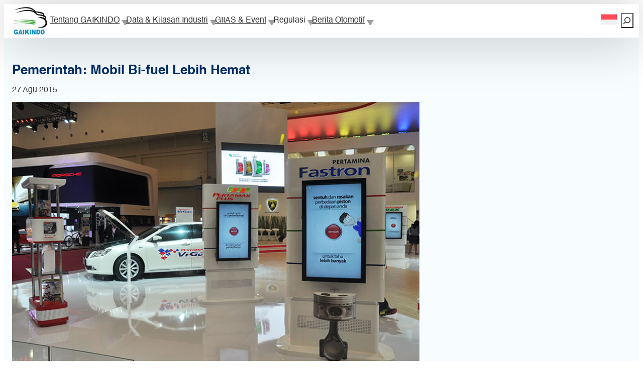

--- FILE ---
content_type: text/html; charset=UTF-8
request_url: https://www.gaikindo.or.id/pemerintah-mobil-bi-fuel-lebih-hemat/
body_size: 21467
content:
<!DOCTYPE html>
<html lang="id-ID">
<head>
	<meta charset="UTF-8" />
	<meta name="viewport" content="width=device-width, initial-scale=1" />
<meta name='robots' content='index, follow, max-image-preview:large, max-snippet:-1, max-video-preview:-1' />
<link rel="alternate" hreflang="id-id" href="https://www.gaikindo.or.id/pemerintah-mobil-bi-fuel-lebih-hemat/" />
<link rel="alternate" hreflang="x-default" href="https://www.gaikindo.or.id/pemerintah-mobil-bi-fuel-lebih-hemat/" />

	<!-- This site is optimized with the Yoast SEO plugin v26.6 - https://yoast.com/wordpress/plugins/seo/ -->
	<link rel="canonical" href="https://www.gaikindo.or.id/pemerintah-mobil-bi-fuel-lebih-hemat/" />
	<meta property="og:locale" content="id_ID" />
	<meta property="og:type" content="article" />
	<meta property="og:title" content="Pemerintah: Mobil Bi-fuel Lebih Hemat - GAIKINDO" />
	<meta property="og:description" content="JAKARTA&#8211; Langkah Pemerintah untuk membatasi penggunaan bahan bakar minyak (BBM) bersubsidi makin mendorong tuntutan adanya bahan bakar alternatif dengan harga terjangkau sebagai pengganti bensin dan solar. Sebaagi jalan keluar, Pemerintah menawarkan pemanfaatan gas untuk transportasi baik massal maupun pribadi. Ini mengingat Indonesia memiliki gas yang berlimpah, sedangkan sebagian besar bahan bakar untuk transportasi menggunakan minyak, itu [&hellip;]" />
	<meta property="og:url" content="https://www.gaikindo.or.id/pemerintah-mobil-bi-fuel-lebih-hemat/" />
	<meta property="og:site_name" content="GAIKINDO" />
	<meta property="article:published_time" content="2015-08-27T10:41:34+00:00" />
	<meta property="article:modified_time" content="2017-12-07T02:30:57+00:00" />
	<meta property="og:image" content="https://www.gaikindo.or.id/wp-content/uploads/2015/08/bi-fuel.jpg" />
	<meta property="og:image:width" content="800" />
	<meta property="og:image:height" content="531" />
	<meta property="og:image:type" content="image/jpeg" />
	<meta name="author" content="markus" />
	<meta name="twitter:card" content="summary_large_image" />
	<script type="application/ld+json" class="yoast-schema-graph">{"@context":"https://schema.org","@graph":[{"@type":"Article","@id":"https://www.gaikindo.or.id/pemerintah-mobil-bi-fuel-lebih-hemat/#article","isPartOf":{"@id":"https://www.gaikindo.or.id/pemerintah-mobil-bi-fuel-lebih-hemat/"},"author":{"name":"markus","@id":"https://www.gaikindo.or.id/en/#/schema/person/d48d270b9a1226b6f6c8a4ab6f630d6e"},"headline":"Pemerintah: Mobil Bi-fuel Lebih Hemat","datePublished":"2015-08-27T10:41:34+00:00","dateModified":"2017-12-07T02:30:57+00:00","mainEntityOfPage":{"@id":"https://www.gaikindo.or.id/pemerintah-mobil-bi-fuel-lebih-hemat/"},"wordCount":288,"publisher":{"@id":"https://www.gaikindo.or.id/en/#organization"},"image":{"@id":"https://www.gaikindo.or.id/pemerintah-mobil-bi-fuel-lebih-hemat/#primaryimage"},"thumbnailUrl":"https://www.gaikindo.or.id/wp-content/uploads/2015/08/bi-fuel.jpg","keywords":["10thIIAC","GIIAS2015"],"articleSection":["Berita Otomotif"],"inLanguage":"id"},{"@type":"WebPage","@id":"https://www.gaikindo.or.id/pemerintah-mobil-bi-fuel-lebih-hemat/","url":"https://www.gaikindo.or.id/pemerintah-mobil-bi-fuel-lebih-hemat/","name":"Pemerintah: Mobil Bi-fuel Lebih Hemat - GAIKINDO","isPartOf":{"@id":"https://www.gaikindo.or.id/en/#website"},"primaryImageOfPage":{"@id":"https://www.gaikindo.or.id/pemerintah-mobil-bi-fuel-lebih-hemat/#primaryimage"},"image":{"@id":"https://www.gaikindo.or.id/pemerintah-mobil-bi-fuel-lebih-hemat/#primaryimage"},"thumbnailUrl":"https://www.gaikindo.or.id/wp-content/uploads/2015/08/bi-fuel.jpg","datePublished":"2015-08-27T10:41:34+00:00","dateModified":"2017-12-07T02:30:57+00:00","breadcrumb":{"@id":"https://www.gaikindo.or.id/pemerintah-mobil-bi-fuel-lebih-hemat/#breadcrumb"},"inLanguage":"id","potentialAction":[{"@type":"ReadAction","target":["https://www.gaikindo.or.id/pemerintah-mobil-bi-fuel-lebih-hemat/"]}]},{"@type":"ImageObject","inLanguage":"id","@id":"https://www.gaikindo.or.id/pemerintah-mobil-bi-fuel-lebih-hemat/#primaryimage","url":"https://www.gaikindo.or.id/wp-content/uploads/2015/08/bi-fuel.jpg","contentUrl":"https://www.gaikindo.or.id/wp-content/uploads/2015/08/bi-fuel.jpg","width":800,"height":531},{"@type":"BreadcrumbList","@id":"https://www.gaikindo.or.id/pemerintah-mobil-bi-fuel-lebih-hemat/#breadcrumb","itemListElement":[{"@type":"ListItem","position":1,"name":"Home","item":"https://www.gaikindo.or.id/en/"},{"@type":"ListItem","position":2,"name":"Pemerintah: Mobil Bi-fuel Lebih Hemat"}]},{"@type":"WebSite","@id":"https://www.gaikindo.or.id/en/#website","url":"https://www.gaikindo.or.id/en/","name":"GAIKINDO","description":"Gabungan Industri Kendaraan Bermotor Indonesia","publisher":{"@id":"https://www.gaikindo.or.id/en/#organization"},"alternateName":"Gaikindo","potentialAction":[{"@type":"SearchAction","target":{"@type":"EntryPoint","urlTemplate":"https://www.gaikindo.or.id/en/?s={search_term_string}"},"query-input":{"@type":"PropertyValueSpecification","valueRequired":true,"valueName":"search_term_string"}}],"inLanguage":"id"},{"@type":"Organization","@id":"https://www.gaikindo.or.id/en/#organization","name":"GAIKINDO","url":"https://www.gaikindo.or.id/en/","logo":{"@type":"ImageObject","inLanguage":"id","@id":"https://www.gaikindo.or.id/en/#/schema/logo/image/","url":"https://www.gaikindo.or.id/wp-content/uploads/2025/10/Logo-GAIKINDO.png","contentUrl":"https://www.gaikindo.or.id/wp-content/uploads/2025/10/Logo-GAIKINDO.png","width":1280,"height":1067,"caption":"GAIKINDO"},"image":{"@id":"https://www.gaikindo.or.id/en/#/schema/logo/image/"}},{"@type":"Person","@id":"https://www.gaikindo.or.id/en/#/schema/person/d48d270b9a1226b6f6c8a4ab6f630d6e","name":"markus","url":"https://www.gaikindo.or.id/author/markus/"}]}</script>
	<!-- / Yoast SEO plugin. -->


<title>Pemerintah: Mobil Bi-fuel Lebih Hemat - GAIKINDO</title>
<link rel='dns-prefetch' href='//www.googletagmanager.com' />
<link rel="alternate" type="application/rss+xml" title="GAIKINDO &raquo; Feed" href="https://www.gaikindo.or.id/feed/" />
<link rel="alternate" type="application/rss+xml" title="GAIKINDO &raquo; Umpan Komentar" href="https://www.gaikindo.or.id/comments/feed/" />
<link rel="alternate" title="oEmbed (JSON)" type="application/json+oembed" href="https://www.gaikindo.or.id/wp-json/oembed/1.0/embed?url=https%3A%2F%2Fwww.gaikindo.or.id%2Fpemerintah-mobil-bi-fuel-lebih-hemat%2F" />
<link rel="alternate" title="oEmbed (XML)" type="text/xml+oembed" href="https://www.gaikindo.or.id/wp-json/oembed/1.0/embed?url=https%3A%2F%2Fwww.gaikindo.or.id%2Fpemerintah-mobil-bi-fuel-lebih-hemat%2F&#038;format=xml" />
<style id='wp-img-auto-sizes-contain-inline-css'>
img:is([sizes=auto i],[sizes^="auto," i]){contain-intrinsic-size:3000px 1500px}
/*# sourceURL=wp-img-auto-sizes-contain-inline-css */
</style>
<style id='wp-block-site-logo-inline-css'>
.wp-block-site-logo{box-sizing:border-box;line-height:0}.wp-block-site-logo a{display:inline-block;line-height:0}.wp-block-site-logo.is-default-size img{height:auto;width:120px}.wp-block-site-logo img{height:auto;max-width:100%}.wp-block-site-logo a,.wp-block-site-logo img{border-radius:inherit}.wp-block-site-logo.aligncenter{margin-left:auto;margin-right:auto;text-align:center}:root :where(.wp-block-site-logo.is-style-rounded){border-radius:9999px}
/*# sourceURL=https://www.gaikindo.or.id/wp-includes/blocks/site-logo/style.min.css */
</style>
<style id='wp-block-group-inline-css'>
.wp-block-group{box-sizing:border-box}:where(.wp-block-group.wp-block-group-is-layout-constrained){position:relative}
/*# sourceURL=https://www.gaikindo.or.id/wp-includes/blocks/group/style.min.css */
</style>
<style id='wp-block-navigation-link-inline-css'>
.wp-block-navigation .wp-block-navigation-item__label{overflow-wrap:break-word}.wp-block-navigation .wp-block-navigation-item__description{display:none}.link-ui-tools{outline:1px solid #f0f0f0;padding:8px}.link-ui-block-inserter{padding-top:8px}.link-ui-block-inserter__back{margin-left:8px;text-transform:uppercase}
/*# sourceURL=https://www.gaikindo.or.id/wp-includes/blocks/navigation-link/style.min.css */
</style>
<link rel='stylesheet' id='wp-block-navigation-css' href='https://www.gaikindo.or.id/wp-includes/blocks/navigation/style.min.css?ver=6.9' media='all' />
<style id='wp-block-search-inline-css'>
.wp-block-search__button{margin-left:10px;word-break:normal}.wp-block-search__button.has-icon{line-height:0}.wp-block-search__button svg{height:1.25em;min-height:24px;min-width:24px;width:1.25em;fill:currentColor;vertical-align:text-bottom}:where(.wp-block-search__button){border:1px solid #ccc;padding:6px 10px}.wp-block-search__inside-wrapper{display:flex;flex:auto;flex-wrap:nowrap;max-width:100%}.wp-block-search__label{width:100%}.wp-block-search.wp-block-search__button-only .wp-block-search__button{box-sizing:border-box;display:flex;flex-shrink:0;justify-content:center;margin-left:0;max-width:100%}.wp-block-search.wp-block-search__button-only .wp-block-search__inside-wrapper{min-width:0!important;transition-property:width}.wp-block-search.wp-block-search__button-only .wp-block-search__input{flex-basis:100%;transition-duration:.3s}.wp-block-search.wp-block-search__button-only.wp-block-search__searchfield-hidden,.wp-block-search.wp-block-search__button-only.wp-block-search__searchfield-hidden .wp-block-search__inside-wrapper{overflow:hidden}.wp-block-search.wp-block-search__button-only.wp-block-search__searchfield-hidden .wp-block-search__input{border-left-width:0!important;border-right-width:0!important;flex-basis:0;flex-grow:0;margin:0;min-width:0!important;padding-left:0!important;padding-right:0!important;width:0!important}:where(.wp-block-search__input){appearance:none;border:1px solid #949494;flex-grow:1;font-family:inherit;font-size:inherit;font-style:inherit;font-weight:inherit;letter-spacing:inherit;line-height:inherit;margin-left:0;margin-right:0;min-width:3rem;padding:8px;text-decoration:unset!important;text-transform:inherit}:where(.wp-block-search__button-inside .wp-block-search__inside-wrapper){background-color:#fff;border:1px solid #949494;box-sizing:border-box;padding:4px}:where(.wp-block-search__button-inside .wp-block-search__inside-wrapper) .wp-block-search__input{border:none;border-radius:0;padding:0 4px}:where(.wp-block-search__button-inside .wp-block-search__inside-wrapper) .wp-block-search__input:focus{outline:none}:where(.wp-block-search__button-inside .wp-block-search__inside-wrapper) :where(.wp-block-search__button){padding:4px 8px}.wp-block-search.aligncenter .wp-block-search__inside-wrapper{margin:auto}.wp-block[data-align=right] .wp-block-search.wp-block-search__button-only .wp-block-search__inside-wrapper{float:right}
/*# sourceURL=https://www.gaikindo.or.id/wp-includes/blocks/search/style.min.css */
</style>
<style id='wp-block-post-title-inline-css'>
.wp-block-post-title{box-sizing:border-box;word-break:break-word}.wp-block-post-title :where(a){display:inline-block;font-family:inherit;font-size:inherit;font-style:inherit;font-weight:inherit;letter-spacing:inherit;line-height:inherit;text-decoration:inherit}
/*# sourceURL=https://www.gaikindo.or.id/wp-includes/blocks/post-title/style.min.css */
</style>
<style id='wp-block-post-date-inline-css'>
.wp-block-post-date{box-sizing:border-box}
/*# sourceURL=https://www.gaikindo.or.id/wp-includes/blocks/post-date/style.min.css */
</style>
<style id='wp-block-post-featured-image-inline-css'>
.wp-block-post-featured-image{margin-left:0;margin-right:0}.wp-block-post-featured-image a{display:block;height:100%}.wp-block-post-featured-image :where(img){box-sizing:border-box;height:auto;max-width:100%;vertical-align:bottom;width:100%}.wp-block-post-featured-image.alignfull img,.wp-block-post-featured-image.alignwide img{width:100%}.wp-block-post-featured-image .wp-block-post-featured-image__overlay.has-background-dim{background-color:#000;inset:0;position:absolute}.wp-block-post-featured-image{position:relative}.wp-block-post-featured-image .wp-block-post-featured-image__overlay.has-background-gradient{background-color:initial}.wp-block-post-featured-image .wp-block-post-featured-image__overlay.has-background-dim-0{opacity:0}.wp-block-post-featured-image .wp-block-post-featured-image__overlay.has-background-dim-10{opacity:.1}.wp-block-post-featured-image .wp-block-post-featured-image__overlay.has-background-dim-20{opacity:.2}.wp-block-post-featured-image .wp-block-post-featured-image__overlay.has-background-dim-30{opacity:.3}.wp-block-post-featured-image .wp-block-post-featured-image__overlay.has-background-dim-40{opacity:.4}.wp-block-post-featured-image .wp-block-post-featured-image__overlay.has-background-dim-50{opacity:.5}.wp-block-post-featured-image .wp-block-post-featured-image__overlay.has-background-dim-60{opacity:.6}.wp-block-post-featured-image .wp-block-post-featured-image__overlay.has-background-dim-70{opacity:.7}.wp-block-post-featured-image .wp-block-post-featured-image__overlay.has-background-dim-80{opacity:.8}.wp-block-post-featured-image .wp-block-post-featured-image__overlay.has-background-dim-90{opacity:.9}.wp-block-post-featured-image .wp-block-post-featured-image__overlay.has-background-dim-100{opacity:1}.wp-block-post-featured-image:where(.alignleft,.alignright){width:100%}
/*# sourceURL=https://www.gaikindo.or.id/wp-includes/blocks/post-featured-image/style.min.css */
</style>
<style id='wp-block-post-content-inline-css'>
.wp-block-post-content{display:flow-root}
/*# sourceURL=https://www.gaikindo.or.id/wp-includes/blocks/post-content/style.min.css */
</style>
<style id='wp-block-post-terms-inline-css'>
.wp-block-post-terms{box-sizing:border-box}.wp-block-post-terms .wp-block-post-terms__separator{white-space:pre-wrap}
/*# sourceURL=https://www.gaikindo.or.id/wp-includes/blocks/post-terms/style.min.css */
</style>
<style id='wp-block-heading-inline-css'>
h1:where(.wp-block-heading).has-background,h2:where(.wp-block-heading).has-background,h3:where(.wp-block-heading).has-background,h4:where(.wp-block-heading).has-background,h5:where(.wp-block-heading).has-background,h6:where(.wp-block-heading).has-background{padding:1.25em 2.375em}h1.has-text-align-left[style*=writing-mode]:where([style*=vertical-lr]),h1.has-text-align-right[style*=writing-mode]:where([style*=vertical-rl]),h2.has-text-align-left[style*=writing-mode]:where([style*=vertical-lr]),h2.has-text-align-right[style*=writing-mode]:where([style*=vertical-rl]),h3.has-text-align-left[style*=writing-mode]:where([style*=vertical-lr]),h3.has-text-align-right[style*=writing-mode]:where([style*=vertical-rl]),h4.has-text-align-left[style*=writing-mode]:where([style*=vertical-lr]),h4.has-text-align-right[style*=writing-mode]:where([style*=vertical-rl]),h5.has-text-align-left[style*=writing-mode]:where([style*=vertical-lr]),h5.has-text-align-right[style*=writing-mode]:where([style*=vertical-rl]),h6.has-text-align-left[style*=writing-mode]:where([style*=vertical-lr]),h6.has-text-align-right[style*=writing-mode]:where([style*=vertical-rl]){rotate:180deg}
/*# sourceURL=https://www.gaikindo.or.id/wp-includes/blocks/heading/style.min.css */
</style>
<style id='wp-block-post-template-inline-css'>
.wp-block-post-template{box-sizing:border-box;list-style:none;margin-bottom:0;margin-top:0;max-width:100%;padding:0}.wp-block-post-template.is-flex-container{display:flex;flex-direction:row;flex-wrap:wrap;gap:1.25em}.wp-block-post-template.is-flex-container>li{margin:0;width:100%}@media (min-width:600px){.wp-block-post-template.is-flex-container.is-flex-container.columns-2>li{width:calc(50% - .625em)}.wp-block-post-template.is-flex-container.is-flex-container.columns-3>li{width:calc(33.33333% - .83333em)}.wp-block-post-template.is-flex-container.is-flex-container.columns-4>li{width:calc(25% - .9375em)}.wp-block-post-template.is-flex-container.is-flex-container.columns-5>li{width:calc(20% - 1em)}.wp-block-post-template.is-flex-container.is-flex-container.columns-6>li{width:calc(16.66667% - 1.04167em)}}@media (max-width:600px){.wp-block-post-template-is-layout-grid.wp-block-post-template-is-layout-grid.wp-block-post-template-is-layout-grid.wp-block-post-template-is-layout-grid{grid-template-columns:1fr}}.wp-block-post-template-is-layout-constrained>li>.alignright,.wp-block-post-template-is-layout-flow>li>.alignright{float:right;margin-inline-end:0;margin-inline-start:2em}.wp-block-post-template-is-layout-constrained>li>.alignleft,.wp-block-post-template-is-layout-flow>li>.alignleft{float:left;margin-inline-end:2em;margin-inline-start:0}.wp-block-post-template-is-layout-constrained>li>.aligncenter,.wp-block-post-template-is-layout-flow>li>.aligncenter{margin-inline-end:auto;margin-inline-start:auto}
/*# sourceURL=https://www.gaikindo.or.id/wp-includes/blocks/post-template/style.min.css */
</style>
<style id='wp-block-spacer-inline-css'>
.wp-block-spacer{clear:both}
/*# sourceURL=https://www.gaikindo.or.id/wp-includes/blocks/spacer/style.min.css */
</style>
<style id='wp-block-image-inline-css'>
.wp-block-image>a,.wp-block-image>figure>a{display:inline-block}.wp-block-image img{box-sizing:border-box;height:auto;max-width:100%;vertical-align:bottom}@media not (prefers-reduced-motion){.wp-block-image img.hide{visibility:hidden}.wp-block-image img.show{animation:show-content-image .4s}}.wp-block-image[style*=border-radius] img,.wp-block-image[style*=border-radius]>a{border-radius:inherit}.wp-block-image.has-custom-border img{box-sizing:border-box}.wp-block-image.aligncenter{text-align:center}.wp-block-image.alignfull>a,.wp-block-image.alignwide>a{width:100%}.wp-block-image.alignfull img,.wp-block-image.alignwide img{height:auto;width:100%}.wp-block-image .aligncenter,.wp-block-image .alignleft,.wp-block-image .alignright,.wp-block-image.aligncenter,.wp-block-image.alignleft,.wp-block-image.alignright{display:table}.wp-block-image .aligncenter>figcaption,.wp-block-image .alignleft>figcaption,.wp-block-image .alignright>figcaption,.wp-block-image.aligncenter>figcaption,.wp-block-image.alignleft>figcaption,.wp-block-image.alignright>figcaption{caption-side:bottom;display:table-caption}.wp-block-image .alignleft{float:left;margin:.5em 1em .5em 0}.wp-block-image .alignright{float:right;margin:.5em 0 .5em 1em}.wp-block-image .aligncenter{margin-left:auto;margin-right:auto}.wp-block-image :where(figcaption){margin-bottom:1em;margin-top:.5em}.wp-block-image.is-style-circle-mask img{border-radius:9999px}@supports ((-webkit-mask-image:none) or (mask-image:none)) or (-webkit-mask-image:none){.wp-block-image.is-style-circle-mask img{border-radius:0;-webkit-mask-image:url('data:image/svg+xml;utf8,<svg viewBox="0 0 100 100" xmlns="http://www.w3.org/2000/svg"><circle cx="50" cy="50" r="50"/></svg>');mask-image:url('data:image/svg+xml;utf8,<svg viewBox="0 0 100 100" xmlns="http://www.w3.org/2000/svg"><circle cx="50" cy="50" r="50"/></svg>');mask-mode:alpha;-webkit-mask-position:center;mask-position:center;-webkit-mask-repeat:no-repeat;mask-repeat:no-repeat;-webkit-mask-size:contain;mask-size:contain}}:root :where(.wp-block-image.is-style-rounded img,.wp-block-image .is-style-rounded img){border-radius:9999px}.wp-block-image figure{margin:0}.wp-lightbox-container{display:flex;flex-direction:column;position:relative}.wp-lightbox-container img{cursor:zoom-in}.wp-lightbox-container img:hover+button{opacity:1}.wp-lightbox-container button{align-items:center;backdrop-filter:blur(16px) saturate(180%);background-color:#5a5a5a40;border:none;border-radius:4px;cursor:zoom-in;display:flex;height:20px;justify-content:center;opacity:0;padding:0;position:absolute;right:16px;text-align:center;top:16px;width:20px;z-index:100}@media not (prefers-reduced-motion){.wp-lightbox-container button{transition:opacity .2s ease}}.wp-lightbox-container button:focus-visible{outline:3px auto #5a5a5a40;outline:3px auto -webkit-focus-ring-color;outline-offset:3px}.wp-lightbox-container button:hover{cursor:pointer;opacity:1}.wp-lightbox-container button:focus{opacity:1}.wp-lightbox-container button:focus,.wp-lightbox-container button:hover,.wp-lightbox-container button:not(:hover):not(:active):not(.has-background){background-color:#5a5a5a40;border:none}.wp-lightbox-overlay{box-sizing:border-box;cursor:zoom-out;height:100vh;left:0;overflow:hidden;position:fixed;top:0;visibility:hidden;width:100%;z-index:100000}.wp-lightbox-overlay .close-button{align-items:center;cursor:pointer;display:flex;justify-content:center;min-height:40px;min-width:40px;padding:0;position:absolute;right:calc(env(safe-area-inset-right) + 16px);top:calc(env(safe-area-inset-top) + 16px);z-index:5000000}.wp-lightbox-overlay .close-button:focus,.wp-lightbox-overlay .close-button:hover,.wp-lightbox-overlay .close-button:not(:hover):not(:active):not(.has-background){background:none;border:none}.wp-lightbox-overlay .lightbox-image-container{height:var(--wp--lightbox-container-height);left:50%;overflow:hidden;position:absolute;top:50%;transform:translate(-50%,-50%);transform-origin:top left;width:var(--wp--lightbox-container-width);z-index:9999999999}.wp-lightbox-overlay .wp-block-image{align-items:center;box-sizing:border-box;display:flex;height:100%;justify-content:center;margin:0;position:relative;transform-origin:0 0;width:100%;z-index:3000000}.wp-lightbox-overlay .wp-block-image img{height:var(--wp--lightbox-image-height);min-height:var(--wp--lightbox-image-height);min-width:var(--wp--lightbox-image-width);width:var(--wp--lightbox-image-width)}.wp-lightbox-overlay .wp-block-image figcaption{display:none}.wp-lightbox-overlay button{background:none;border:none}.wp-lightbox-overlay .scrim{background-color:#fff;height:100%;opacity:.9;position:absolute;width:100%;z-index:2000000}.wp-lightbox-overlay.active{visibility:visible}@media not (prefers-reduced-motion){.wp-lightbox-overlay.active{animation:turn-on-visibility .25s both}.wp-lightbox-overlay.active img{animation:turn-on-visibility .35s both}.wp-lightbox-overlay.show-closing-animation:not(.active){animation:turn-off-visibility .35s both}.wp-lightbox-overlay.show-closing-animation:not(.active) img{animation:turn-off-visibility .25s both}.wp-lightbox-overlay.zoom.active{animation:none;opacity:1;visibility:visible}.wp-lightbox-overlay.zoom.active .lightbox-image-container{animation:lightbox-zoom-in .4s}.wp-lightbox-overlay.zoom.active .lightbox-image-container img{animation:none}.wp-lightbox-overlay.zoom.active .scrim{animation:turn-on-visibility .4s forwards}.wp-lightbox-overlay.zoom.show-closing-animation:not(.active){animation:none}.wp-lightbox-overlay.zoom.show-closing-animation:not(.active) .lightbox-image-container{animation:lightbox-zoom-out .4s}.wp-lightbox-overlay.zoom.show-closing-animation:not(.active) .lightbox-image-container img{animation:none}.wp-lightbox-overlay.zoom.show-closing-animation:not(.active) .scrim{animation:turn-off-visibility .4s forwards}}@keyframes show-content-image{0%{visibility:hidden}99%{visibility:hidden}to{visibility:visible}}@keyframes turn-on-visibility{0%{opacity:0}to{opacity:1}}@keyframes turn-off-visibility{0%{opacity:1;visibility:visible}99%{opacity:0;visibility:visible}to{opacity:0;visibility:hidden}}@keyframes lightbox-zoom-in{0%{transform:translate(calc((-100vw + var(--wp--lightbox-scrollbar-width))/2 + var(--wp--lightbox-initial-left-position)),calc(-50vh + var(--wp--lightbox-initial-top-position))) scale(var(--wp--lightbox-scale))}to{transform:translate(-50%,-50%) scale(1)}}@keyframes lightbox-zoom-out{0%{transform:translate(-50%,-50%) scale(1);visibility:visible}99%{visibility:visible}to{transform:translate(calc((-100vw + var(--wp--lightbox-scrollbar-width))/2 + var(--wp--lightbox-initial-left-position)),calc(-50vh + var(--wp--lightbox-initial-top-position))) scale(var(--wp--lightbox-scale));visibility:hidden}}
/*# sourceURL=https://www.gaikindo.or.id/wp-includes/blocks/image/style.min.css */
</style>
<style id='wp-block-columns-inline-css'>
.wp-block-columns{box-sizing:border-box;display:flex;flex-wrap:wrap!important}@media (min-width:782px){.wp-block-columns{flex-wrap:nowrap!important}}.wp-block-columns{align-items:normal!important}.wp-block-columns.are-vertically-aligned-top{align-items:flex-start}.wp-block-columns.are-vertically-aligned-center{align-items:center}.wp-block-columns.are-vertically-aligned-bottom{align-items:flex-end}@media (max-width:781px){.wp-block-columns:not(.is-not-stacked-on-mobile)>.wp-block-column{flex-basis:100%!important}}@media (min-width:782px){.wp-block-columns:not(.is-not-stacked-on-mobile)>.wp-block-column{flex-basis:0;flex-grow:1}.wp-block-columns:not(.is-not-stacked-on-mobile)>.wp-block-column[style*=flex-basis]{flex-grow:0}}.wp-block-columns.is-not-stacked-on-mobile{flex-wrap:nowrap!important}.wp-block-columns.is-not-stacked-on-mobile>.wp-block-column{flex-basis:0;flex-grow:1}.wp-block-columns.is-not-stacked-on-mobile>.wp-block-column[style*=flex-basis]{flex-grow:0}:where(.wp-block-columns){margin-bottom:1.75em}:where(.wp-block-columns.has-background){padding:1.25em 2.375em}.wp-block-column{flex-grow:1;min-width:0;overflow-wrap:break-word;word-break:break-word}.wp-block-column.is-vertically-aligned-top{align-self:flex-start}.wp-block-column.is-vertically-aligned-center{align-self:center}.wp-block-column.is-vertically-aligned-bottom{align-self:flex-end}.wp-block-column.is-vertically-aligned-stretch{align-self:stretch}.wp-block-column.is-vertically-aligned-bottom,.wp-block-column.is-vertically-aligned-center,.wp-block-column.is-vertically-aligned-top{width:100%}
/*# sourceURL=https://www.gaikindo.or.id/wp-includes/blocks/columns/style.min.css */
</style>
<style id='wp-block-paragraph-inline-css'>
.is-small-text{font-size:.875em}.is-regular-text{font-size:1em}.is-large-text{font-size:2.25em}.is-larger-text{font-size:3em}.has-drop-cap:not(:focus):first-letter{float:left;font-size:8.4em;font-style:normal;font-weight:100;line-height:.68;margin:.05em .1em 0 0;text-transform:uppercase}body.rtl .has-drop-cap:not(:focus):first-letter{float:none;margin-left:.1em}p.has-drop-cap.has-background{overflow:hidden}:root :where(p.has-background){padding:1.25em 2.375em}:where(p.has-text-color:not(.has-link-color)) a{color:inherit}p.has-text-align-left[style*="writing-mode:vertical-lr"],p.has-text-align-right[style*="writing-mode:vertical-rl"]{rotate:180deg}
/*# sourceURL=https://www.gaikindo.or.id/wp-includes/blocks/paragraph/style.min.css */
</style>
<style id='gaikindo-gaikindo-map-style-inline-css'>
/*!***********************************************************************************************************************************************************************************************************************************************************!*\
  !*** css ./node_modules/css-loader/dist/cjs.js??ruleSet[1].rules[4].use[1]!./node_modules/postcss-loader/dist/cjs.js??ruleSet[1].rules[4].use[2]!./node_modules/sass-loader/dist/cjs.js??ruleSet[1].rules[4].use[3]!./src/blocks/gaikindo-map/style.scss ***!
  \***********************************************************************************************************************************************************************************************************************************************************/


/*# sourceURL=https://www.gaikindo.or.id/wp-content/themes/gaikindo/build/blocks/gaikindo-map/style-index.css */
</style>
<style id='gaikindo-contact-form-style-inline-css'>
/*!***********************************************************************************************************************************************************************************************************************************************************!*\
  !*** css ./node_modules/css-loader/dist/cjs.js??ruleSet[1].rules[4].use[1]!./node_modules/postcss-loader/dist/cjs.js??ruleSet[1].rules[4].use[2]!./node_modules/sass-loader/dist/cjs.js??ruleSet[1].rules[4].use[3]!./src/blocks/contact-form/style.scss ***!
  \***********************************************************************************************************************************************************************************************************************************************************/
.gaikindo-contact-form {
  max-width: 600px;
  margin: 0 auto;
}
.gaikindo-contact-form .form-field {
  margin-bottom: 1.5em;
}
.gaikindo-contact-form .form-field label {
  display: block;
  margin-bottom: 0.5em;
  font-weight: 600;
}
.gaikindo-contact-form .form-field .required {
  color: #d9534f;
}
.gaikindo-contact-form .form-field input[type=text],
.gaikindo-contact-form .form-field input[type=email],
.gaikindo-contact-form .form-field textarea {
  width: 100%;
  padding: 10px;
  border: 1px solid #ccc;
  border-radius: 4px;
  box-sizing: border-box;
}
.gaikindo-contact-form .form-field input[type=text]:focus,
.gaikindo-contact-form .form-field input[type=email]:focus,
.gaikindo-contact-form .form-field textarea:focus {
  border-color: #0073aa;
  box-shadow: 0 0 2px rgba(0, 115, 170, 0.6);
  outline: none;
}
.gaikindo-contact-form .website-url-field {
  position: absolute;
  left: -5000px;
}
.gaikindo-contact-form .form-messages {
  padding: 15px;
  margin-bottom: 20px;
  border-radius: 4px;
  display: none;
}
.gaikindo-contact-form .form-messages.form-message-success {
  display: block;
  color: #3c763d;
  background-color: #dff0d8;
  border: 1px solid #d6e9c6;
}
.gaikindo-contact-form .form-messages.form-message-error {
  display: block;
  color: #a94442;
  background-color: #f2dede;
  border: 1px solid #ebccd1;
}
.gaikindo-contact-form .form-submit .wp-block-button__link {
  cursor: pointer;
}
.gaikindo-contact-form .form-submit .wp-block-button__link:disabled {
  opacity: 0.7;
  cursor: not-allowed;
}

/*# sourceMappingURL=style-index.css.map*/
/*# sourceURL=https://www.gaikindo.or.id/wp-content/themes/gaikindo/build/blocks/contact-form/style-index.css */
</style>
<style id='wp-emoji-styles-inline-css'>

	img.wp-smiley, img.emoji {
		display: inline !important;
		border: none !important;
		box-shadow: none !important;
		height: 1em !important;
		width: 1em !important;
		margin: 0 0.07em !important;
		vertical-align: -0.1em !important;
		background: none !important;
		padding: 0 !important;
	}
/*# sourceURL=wp-emoji-styles-inline-css */
</style>
<style id='wp-block-library-inline-css'>
:root{--wp-block-synced-color:#7a00df;--wp-block-synced-color--rgb:122,0,223;--wp-bound-block-color:var(--wp-block-synced-color);--wp-editor-canvas-background:#ddd;--wp-admin-theme-color:#007cba;--wp-admin-theme-color--rgb:0,124,186;--wp-admin-theme-color-darker-10:#006ba1;--wp-admin-theme-color-darker-10--rgb:0,107,160.5;--wp-admin-theme-color-darker-20:#005a87;--wp-admin-theme-color-darker-20--rgb:0,90,135;--wp-admin-border-width-focus:2px}@media (min-resolution:192dpi){:root{--wp-admin-border-width-focus:1.5px}}.wp-element-button{cursor:pointer}:root .has-very-light-gray-background-color{background-color:#eee}:root .has-very-dark-gray-background-color{background-color:#313131}:root .has-very-light-gray-color{color:#eee}:root .has-very-dark-gray-color{color:#313131}:root .has-vivid-green-cyan-to-vivid-cyan-blue-gradient-background{background:linear-gradient(135deg,#00d084,#0693e3)}:root .has-purple-crush-gradient-background{background:linear-gradient(135deg,#34e2e4,#4721fb 50%,#ab1dfe)}:root .has-hazy-dawn-gradient-background{background:linear-gradient(135deg,#faaca8,#dad0ec)}:root .has-subdued-olive-gradient-background{background:linear-gradient(135deg,#fafae1,#67a671)}:root .has-atomic-cream-gradient-background{background:linear-gradient(135deg,#fdd79a,#004a59)}:root .has-nightshade-gradient-background{background:linear-gradient(135deg,#330968,#31cdcf)}:root .has-midnight-gradient-background{background:linear-gradient(135deg,#020381,#2874fc)}:root{--wp--preset--font-size--normal:16px;--wp--preset--font-size--huge:42px}.has-regular-font-size{font-size:1em}.has-larger-font-size{font-size:2.625em}.has-normal-font-size{font-size:var(--wp--preset--font-size--normal)}.has-huge-font-size{font-size:var(--wp--preset--font-size--huge)}.has-text-align-center{text-align:center}.has-text-align-left{text-align:left}.has-text-align-right{text-align:right}.has-fit-text{white-space:nowrap!important}#end-resizable-editor-section{display:none}.aligncenter{clear:both}.items-justified-left{justify-content:flex-start}.items-justified-center{justify-content:center}.items-justified-right{justify-content:flex-end}.items-justified-space-between{justify-content:space-between}.screen-reader-text{border:0;clip-path:inset(50%);height:1px;margin:-1px;overflow:hidden;padding:0;position:absolute;width:1px;word-wrap:normal!important}.screen-reader-text:focus{background-color:#ddd;clip-path:none;color:#444;display:block;font-size:1em;height:auto;left:5px;line-height:normal;padding:15px 23px 14px;text-decoration:none;top:5px;width:auto;z-index:100000}html :where(.has-border-color){border-style:solid}html :where([style*=border-top-color]){border-top-style:solid}html :where([style*=border-right-color]){border-right-style:solid}html :where([style*=border-bottom-color]){border-bottom-style:solid}html :where([style*=border-left-color]){border-left-style:solid}html :where([style*=border-width]){border-style:solid}html :where([style*=border-top-width]){border-top-style:solid}html :where([style*=border-right-width]){border-right-style:solid}html :where([style*=border-bottom-width]){border-bottom-style:solid}html :where([style*=border-left-width]){border-left-style:solid}html :where(img[class*=wp-image-]){height:auto;max-width:100%}:where(figure){margin:0 0 1em}html :where(.is-position-sticky){--wp-admin--admin-bar--position-offset:var(--wp-admin--admin-bar--height,0px)}@media screen and (max-width:600px){html :where(.is-position-sticky){--wp-admin--admin-bar--position-offset:0px}}
/*# sourceURL=/wp-includes/css/dist/block-library/common.min.css */
</style>
<link rel='stylesheet' id='swiper-css-css' href='https://www.gaikindo.or.id/wp-content/themes/gaikindo/assets/css/swiper-bundle.min.css?ver=1751582713' media='all' />
<style id='global-styles-inline-css'>
:root{--wp--preset--aspect-ratio--square: 1;--wp--preset--aspect-ratio--4-3: 4/3;--wp--preset--aspect-ratio--3-4: 3/4;--wp--preset--aspect-ratio--3-2: 3/2;--wp--preset--aspect-ratio--2-3: 2/3;--wp--preset--aspect-ratio--16-9: 16/9;--wp--preset--aspect-ratio--9-16: 9/16;--wp--preset--color--black: #000000;--wp--preset--color--cyan-bluish-gray: #abb8c3;--wp--preset--color--white: #ffffff;--wp--preset--color--pale-pink: #f78da7;--wp--preset--color--vivid-red: #cf2e2e;--wp--preset--color--luminous-vivid-orange: #ff6900;--wp--preset--color--luminous-vivid-amber: #fcb900;--wp--preset--color--light-green-cyan: #7bdcb5;--wp--preset--color--vivid-green-cyan: #00d084;--wp--preset--color--pale-cyan-blue: #8ed1fc;--wp--preset--color--vivid-cyan-blue: #0693e3;--wp--preset--color--vivid-purple: #9b51e0;--wp--preset--color--base: #FFFFFF;--wp--preset--color--contrast: #333333;--wp--preset--color--primary: #032D69;--wp--preset--color--secondary: #17CCE8;--wp--preset--color--accent: #E4EFF0;--wp--preset--color--beige: #FAF2DD;--wp--preset--color--msu-green: #234233;--wp--preset--color--ghost-white: #F7FCFF;--wp--preset--color--warning: #FFCD38;--wp--preset--color--error: #EF4343;--wp--preset--color--transparent: transparent;--wp--preset--gradient--vivid-cyan-blue-to-vivid-purple: linear-gradient(135deg,rgb(6,147,227) 0%,rgb(155,81,224) 100%);--wp--preset--gradient--light-green-cyan-to-vivid-green-cyan: linear-gradient(135deg,rgb(122,220,180) 0%,rgb(0,208,130) 100%);--wp--preset--gradient--luminous-vivid-amber-to-luminous-vivid-orange: linear-gradient(135deg,rgb(252,185,0) 0%,rgb(255,105,0) 100%);--wp--preset--gradient--luminous-vivid-orange-to-vivid-red: linear-gradient(135deg,rgb(255,105,0) 0%,rgb(207,46,46) 100%);--wp--preset--gradient--very-light-gray-to-cyan-bluish-gray: linear-gradient(135deg,rgb(238,238,238) 0%,rgb(169,184,195) 100%);--wp--preset--gradient--cool-to-warm-spectrum: linear-gradient(135deg,rgb(74,234,220) 0%,rgb(151,120,209) 20%,rgb(207,42,186) 40%,rgb(238,44,130) 60%,rgb(251,105,98) 80%,rgb(254,248,76) 100%);--wp--preset--gradient--blush-light-purple: linear-gradient(135deg,rgb(255,206,236) 0%,rgb(152,150,240) 100%);--wp--preset--gradient--blush-bordeaux: linear-gradient(135deg,rgb(254,205,165) 0%,rgb(254,45,45) 50%,rgb(107,0,62) 100%);--wp--preset--gradient--luminous-dusk: linear-gradient(135deg,rgb(255,203,112) 0%,rgb(199,81,192) 50%,rgb(65,88,208) 100%);--wp--preset--gradient--pale-ocean: linear-gradient(135deg,rgb(255,245,203) 0%,rgb(182,227,212) 50%,rgb(51,167,181) 100%);--wp--preset--gradient--electric-grass: linear-gradient(135deg,rgb(202,248,128) 0%,rgb(113,206,126) 100%);--wp--preset--gradient--midnight: linear-gradient(135deg,rgb(2,3,129) 0%,rgb(40,116,252) 100%);--wp--preset--font-size--small: 0.875rem;--wp--preset--font-size--medium: 1rem;--wp--preset--font-size--large: 1.28rem;--wp--preset--font-size--x-large: 1.65rem;--wp--preset--font-size--xx-large: 1.95rem;--wp--preset--font-family--helvetica: Helvetica;--wp--preset--font-family--inter-regular: "Inter Regular", sans-serif;--wp--preset--font-family--source-code-pro: "Source Code Pro", monospace;--wp--preset--spacing--20: 0.44rem;--wp--preset--spacing--30: 0.67rem;--wp--preset--spacing--40: 1rem;--wp--preset--spacing--50: 1.5rem;--wp--preset--spacing--60: 2.25rem;--wp--preset--spacing--70: 3.38rem;--wp--preset--spacing--80: 5.06rem;--wp--preset--shadow--natural: 6px 6px 9px rgba(0, 0, 0, 0.2);--wp--preset--shadow--deep: 12px 12px 50px rgba(0, 0, 0, 0.4);--wp--preset--shadow--sharp: 6px 6px 0px rgba(0, 0, 0, 0.2);--wp--preset--shadow--outlined: 6px 6px 0px -3px rgb(255, 255, 255), 6px 6px rgb(0, 0, 0);--wp--preset--shadow--crisp: 6px 6px 0px rgb(0, 0, 0);}:root { --wp--style--global--content-size: 1020px;--wp--style--global--wide-size: 1020px; }:where(body) { margin: 0; }.wp-site-blocks { padding-top: var(--wp--style--root--padding-top); padding-bottom: var(--wp--style--root--padding-bottom); }.has-global-padding { padding-right: var(--wp--style--root--padding-right); padding-left: var(--wp--style--root--padding-left); }.has-global-padding > .alignfull { margin-right: calc(var(--wp--style--root--padding-right) * -1); margin-left: calc(var(--wp--style--root--padding-left) * -1); }.has-global-padding :where(:not(.alignfull.is-layout-flow) > .has-global-padding:not(.wp-block-block, .alignfull)) { padding-right: 0; padding-left: 0; }.has-global-padding :where(:not(.alignfull.is-layout-flow) > .has-global-padding:not(.wp-block-block, .alignfull)) > .alignfull { margin-left: 0; margin-right: 0; }.wp-site-blocks > .alignleft { float: left; margin-right: 2em; }.wp-site-blocks > .alignright { float: right; margin-left: 2em; }.wp-site-blocks > .aligncenter { justify-content: center; margin-left: auto; margin-right: auto; }:where(.wp-site-blocks) > * { margin-block-start: 24px; margin-block-end: 0; }:where(.wp-site-blocks) > :first-child { margin-block-start: 0; }:where(.wp-site-blocks) > :last-child { margin-block-end: 0; }:root { --wp--style--block-gap: 24px; }:root :where(.is-layout-flow) > :first-child{margin-block-start: 0;}:root :where(.is-layout-flow) > :last-child{margin-block-end: 0;}:root :where(.is-layout-flow) > *{margin-block-start: 24px;margin-block-end: 0;}:root :where(.is-layout-constrained) > :first-child{margin-block-start: 0;}:root :where(.is-layout-constrained) > :last-child{margin-block-end: 0;}:root :where(.is-layout-constrained) > *{margin-block-start: 24px;margin-block-end: 0;}:root :where(.is-layout-flex){gap: 24px;}:root :where(.is-layout-grid){gap: 24px;}.is-layout-flow > .alignleft{float: left;margin-inline-start: 0;margin-inline-end: 2em;}.is-layout-flow > .alignright{float: right;margin-inline-start: 2em;margin-inline-end: 0;}.is-layout-flow > .aligncenter{margin-left: auto !important;margin-right: auto !important;}.is-layout-constrained > .alignleft{float: left;margin-inline-start: 0;margin-inline-end: 2em;}.is-layout-constrained > .alignright{float: right;margin-inline-start: 2em;margin-inline-end: 0;}.is-layout-constrained > .aligncenter{margin-left: auto !important;margin-right: auto !important;}.is-layout-constrained > :where(:not(.alignleft):not(.alignright):not(.alignfull)){max-width: var(--wp--style--global--content-size);margin-left: auto !important;margin-right: auto !important;}.is-layout-constrained > .alignwide{max-width: var(--wp--style--global--wide-size);}body .is-layout-flex{display: flex;}.is-layout-flex{flex-wrap: wrap;align-items: center;}.is-layout-flex > :is(*, div){margin: 0;}body .is-layout-grid{display: grid;}.is-layout-grid > :is(*, div){margin: 0;}body{background-color: var(--wp--preset--color--base);color: var(--wp--preset--color--contrast);font-family: var(--wp--preset--font-family--helvetica);font-size: var(--wp--preset--font-size--medium);--wp--style--root--padding-top: 0px;--wp--style--root--padding-right: 0px;--wp--style--root--padding-bottom: 0px;--wp--style--root--padding-left: 0px;}a:where(:not(.wp-element-button)){color: var(--wp--preset--color--primary);font-family: var(--wp--preset--font-family--helvetica);font-size: var(--wp--preset--font-size--medium);text-decoration: none;}:root :where(a:where(:not(.wp-element-button)):hover){color: var(--wp--preset--color--secondary);}h1, h2, h3, h4, h5, h6{color: var(--wp--preset--color--primary);font-family: var(--wp--preset--font-family--helvetica);}h1{font-family: var(--wp--preset--font-family--helvetica);font-size: var(--wp--preset--font-size--x-large);}h2{font-family: var(--wp--preset--font-family--helvetica);font-size: var(--wp--preset--font-size--large);}h3{font-family: var(--wp--preset--font-family--helvetica);font-size: var(--wp--preset--font-size--medium);}h4{font-family: var(--wp--preset--font-family--helvetica);font-size: var(--wp--preset--font-size--medium);}h5{font-family: var(--wp--preset--font-family--helvetica);font-size: var(--wp--preset--font-size--small);}h6{font-family: var(--wp--preset--font-family--helvetica);font-size: var(--wp--preset--font-size--small);}:root :where(.wp-element-button, .wp-block-button__link){background-color: var(--wp--preset--color--primary);border-width: 0;color: var(--wp--preset--color--base);font-family: var(--wp--preset--font-family--helvetica);font-size: inherit;font-style: inherit;font-weight: inherit;letter-spacing: inherit;line-height: inherit;padding-top: calc(0.667em + 2px);padding-right: calc(1.333em + 2px);padding-bottom: calc(0.667em + 2px);padding-left: calc(1.333em + 2px);text-decoration: none;text-transform: inherit;}:root :where(.wp-element-caption, .wp-block-audio figcaption, .wp-block-embed figcaption, .wp-block-gallery figcaption, .wp-block-image figcaption, .wp-block-table figcaption, .wp-block-video figcaption){color: var(--wp--preset--color--contrast);font-size: var(--wp--preset--font-size--small);}.has-black-color{color: var(--wp--preset--color--black) !important;}.has-cyan-bluish-gray-color{color: var(--wp--preset--color--cyan-bluish-gray) !important;}.has-white-color{color: var(--wp--preset--color--white) !important;}.has-pale-pink-color{color: var(--wp--preset--color--pale-pink) !important;}.has-vivid-red-color{color: var(--wp--preset--color--vivid-red) !important;}.has-luminous-vivid-orange-color{color: var(--wp--preset--color--luminous-vivid-orange) !important;}.has-luminous-vivid-amber-color{color: var(--wp--preset--color--luminous-vivid-amber) !important;}.has-light-green-cyan-color{color: var(--wp--preset--color--light-green-cyan) !important;}.has-vivid-green-cyan-color{color: var(--wp--preset--color--vivid-green-cyan) !important;}.has-pale-cyan-blue-color{color: var(--wp--preset--color--pale-cyan-blue) !important;}.has-vivid-cyan-blue-color{color: var(--wp--preset--color--vivid-cyan-blue) !important;}.has-vivid-purple-color{color: var(--wp--preset--color--vivid-purple) !important;}.has-base-color{color: var(--wp--preset--color--base) !important;}.has-contrast-color{color: var(--wp--preset--color--contrast) !important;}.has-primary-color{color: var(--wp--preset--color--primary) !important;}.has-secondary-color{color: var(--wp--preset--color--secondary) !important;}.has-accent-color{color: var(--wp--preset--color--accent) !important;}.has-beige-color{color: var(--wp--preset--color--beige) !important;}.has-msu-green-color{color: var(--wp--preset--color--msu-green) !important;}.has-ghost-white-color{color: var(--wp--preset--color--ghost-white) !important;}.has-warning-color{color: var(--wp--preset--color--warning) !important;}.has-error-color{color: var(--wp--preset--color--error) !important;}.has-transparent-color{color: var(--wp--preset--color--transparent) !important;}.has-black-background-color{background-color: var(--wp--preset--color--black) !important;}.has-cyan-bluish-gray-background-color{background-color: var(--wp--preset--color--cyan-bluish-gray) !important;}.has-white-background-color{background-color: var(--wp--preset--color--white) !important;}.has-pale-pink-background-color{background-color: var(--wp--preset--color--pale-pink) !important;}.has-vivid-red-background-color{background-color: var(--wp--preset--color--vivid-red) !important;}.has-luminous-vivid-orange-background-color{background-color: var(--wp--preset--color--luminous-vivid-orange) !important;}.has-luminous-vivid-amber-background-color{background-color: var(--wp--preset--color--luminous-vivid-amber) !important;}.has-light-green-cyan-background-color{background-color: var(--wp--preset--color--light-green-cyan) !important;}.has-vivid-green-cyan-background-color{background-color: var(--wp--preset--color--vivid-green-cyan) !important;}.has-pale-cyan-blue-background-color{background-color: var(--wp--preset--color--pale-cyan-blue) !important;}.has-vivid-cyan-blue-background-color{background-color: var(--wp--preset--color--vivid-cyan-blue) !important;}.has-vivid-purple-background-color{background-color: var(--wp--preset--color--vivid-purple) !important;}.has-base-background-color{background-color: var(--wp--preset--color--base) !important;}.has-contrast-background-color{background-color: var(--wp--preset--color--contrast) !important;}.has-primary-background-color{background-color: var(--wp--preset--color--primary) !important;}.has-secondary-background-color{background-color: var(--wp--preset--color--secondary) !important;}.has-accent-background-color{background-color: var(--wp--preset--color--accent) !important;}.has-beige-background-color{background-color: var(--wp--preset--color--beige) !important;}.has-msu-green-background-color{background-color: var(--wp--preset--color--msu-green) !important;}.has-ghost-white-background-color{background-color: var(--wp--preset--color--ghost-white) !important;}.has-warning-background-color{background-color: var(--wp--preset--color--warning) !important;}.has-error-background-color{background-color: var(--wp--preset--color--error) !important;}.has-transparent-background-color{background-color: var(--wp--preset--color--transparent) !important;}.has-black-border-color{border-color: var(--wp--preset--color--black) !important;}.has-cyan-bluish-gray-border-color{border-color: var(--wp--preset--color--cyan-bluish-gray) !important;}.has-white-border-color{border-color: var(--wp--preset--color--white) !important;}.has-pale-pink-border-color{border-color: var(--wp--preset--color--pale-pink) !important;}.has-vivid-red-border-color{border-color: var(--wp--preset--color--vivid-red) !important;}.has-luminous-vivid-orange-border-color{border-color: var(--wp--preset--color--luminous-vivid-orange) !important;}.has-luminous-vivid-amber-border-color{border-color: var(--wp--preset--color--luminous-vivid-amber) !important;}.has-light-green-cyan-border-color{border-color: var(--wp--preset--color--light-green-cyan) !important;}.has-vivid-green-cyan-border-color{border-color: var(--wp--preset--color--vivid-green-cyan) !important;}.has-pale-cyan-blue-border-color{border-color: var(--wp--preset--color--pale-cyan-blue) !important;}.has-vivid-cyan-blue-border-color{border-color: var(--wp--preset--color--vivid-cyan-blue) !important;}.has-vivid-purple-border-color{border-color: var(--wp--preset--color--vivid-purple) !important;}.has-base-border-color{border-color: var(--wp--preset--color--base) !important;}.has-contrast-border-color{border-color: var(--wp--preset--color--contrast) !important;}.has-primary-border-color{border-color: var(--wp--preset--color--primary) !important;}.has-secondary-border-color{border-color: var(--wp--preset--color--secondary) !important;}.has-accent-border-color{border-color: var(--wp--preset--color--accent) !important;}.has-beige-border-color{border-color: var(--wp--preset--color--beige) !important;}.has-msu-green-border-color{border-color: var(--wp--preset--color--msu-green) !important;}.has-ghost-white-border-color{border-color: var(--wp--preset--color--ghost-white) !important;}.has-warning-border-color{border-color: var(--wp--preset--color--warning) !important;}.has-error-border-color{border-color: var(--wp--preset--color--error) !important;}.has-transparent-border-color{border-color: var(--wp--preset--color--transparent) !important;}.has-vivid-cyan-blue-to-vivid-purple-gradient-background{background: var(--wp--preset--gradient--vivid-cyan-blue-to-vivid-purple) !important;}.has-light-green-cyan-to-vivid-green-cyan-gradient-background{background: var(--wp--preset--gradient--light-green-cyan-to-vivid-green-cyan) !important;}.has-luminous-vivid-amber-to-luminous-vivid-orange-gradient-background{background: var(--wp--preset--gradient--luminous-vivid-amber-to-luminous-vivid-orange) !important;}.has-luminous-vivid-orange-to-vivid-red-gradient-background{background: var(--wp--preset--gradient--luminous-vivid-orange-to-vivid-red) !important;}.has-very-light-gray-to-cyan-bluish-gray-gradient-background{background: var(--wp--preset--gradient--very-light-gray-to-cyan-bluish-gray) !important;}.has-cool-to-warm-spectrum-gradient-background{background: var(--wp--preset--gradient--cool-to-warm-spectrum) !important;}.has-blush-light-purple-gradient-background{background: var(--wp--preset--gradient--blush-light-purple) !important;}.has-blush-bordeaux-gradient-background{background: var(--wp--preset--gradient--blush-bordeaux) !important;}.has-luminous-dusk-gradient-background{background: var(--wp--preset--gradient--luminous-dusk) !important;}.has-pale-ocean-gradient-background{background: var(--wp--preset--gradient--pale-ocean) !important;}.has-electric-grass-gradient-background{background: var(--wp--preset--gradient--electric-grass) !important;}.has-midnight-gradient-background{background: var(--wp--preset--gradient--midnight) !important;}.has-small-font-size{font-size: var(--wp--preset--font-size--small) !important;}.has-medium-font-size{font-size: var(--wp--preset--font-size--medium) !important;}.has-large-font-size{font-size: var(--wp--preset--font-size--large) !important;}.has-x-large-font-size{font-size: var(--wp--preset--font-size--x-large) !important;}.has-xx-large-font-size{font-size: var(--wp--preset--font-size--xx-large) !important;}.has-helvetica-font-family{font-family: var(--wp--preset--font-family--helvetica) !important;}.has-inter-regular-font-family{font-family: var(--wp--preset--font-family--inter-regular) !important;}.has-source-code-pro-font-family{font-family: var(--wp--preset--font-family--source-code-pro) !important;}
:root :where(.wp-block-navigation){font-family: var(--wp--preset--font-family--helvetica);font-weight: Bold;}
/*# sourceURL=global-styles-inline-css */
</style>
<style id='core-block-supports-inline-css'>
.wp-container-core-group-is-layout-fe9cc265{flex-direction:column;align-items:flex-start;}.wp-container-content-9cfa9a5a{flex-grow:1;}.wp-container-core-navigation-is-layout-8905dbfb{flex-wrap:nowrap;gap:var(--wp--preset--spacing--50);justify-content:flex-end;}.wp-container-core-group-is-layout-69252c2a{flex-wrap:nowrap;gap:0;justify-content:flex-start;}.wp-container-core-group-is-layout-24ef3cee{flex-wrap:nowrap;gap:0;}.wp-container-content-ceb7f5b3{flex-grow:1;}.wp-container-core-group-is-layout-b371d99e{gap:var(--wp--preset--spacing--20);}.wp-container-core-group-is-layout-020e0ace > .alignfull{margin-right:calc(var(--wp--preset--spacing--40) * -1);margin-left:calc(var(--wp--preset--spacing--40) * -1);}.wp-elements-5430b095a6ca73a2c15f549d8aa562c8 a:where(:not(.wp-element-button)){color:var(--wp--preset--color--contrast);}.wp-elements-5430b095a6ca73a2c15f549d8aa562c8 a:where(:not(.wp-element-button)):hover{color:var(--wp--preset--color--primary);}.wp-container-core-group-is-layout-105570a8 > *{margin-block-start:0;margin-block-end:0;}.wp-container-core-group-is-layout-105570a8 > * + *{margin-block-start:8px;margin-block-end:0;}.wp-container-core-post-template-is-layout-6d3fbd8f{grid-template-columns:repeat(3, minmax(0, 1fr));}.wp-container-core-columns-is-layout-28f84493{flex-wrap:nowrap;}.wp-container-core-navigation-is-layout-15412967{flex-wrap:nowrap;gap:var(--wp--preset--spacing--50);justify-content:center;}.wp-elements-63c8cae3a68f0225c2dccfff39e96c66 a:where(:not(.wp-element-button)){color:var(--wp--preset--color--primary);}.wp-elements-63c8cae3a68f0225c2dccfff39e96c66 a:where(:not(.wp-element-button)):hover{color:var(--wp--preset--color--secondary);}.wp-container-core-group-is-layout-84dc6def{flex-wrap:nowrap;align-items:flex-end;}
/*# sourceURL=core-block-supports-inline-css */
</style>
<style id='wp-block-template-skip-link-inline-css'>

		.skip-link.screen-reader-text {
			border: 0;
			clip-path: inset(50%);
			height: 1px;
			margin: -1px;
			overflow: hidden;
			padding: 0;
			position: absolute !important;
			width: 1px;
			word-wrap: normal !important;
		}

		.skip-link.screen-reader-text:focus {
			background-color: #eee;
			clip-path: none;
			color: #444;
			display: block;
			font-size: 1em;
			height: auto;
			left: 5px;
			line-height: normal;
			padding: 15px 23px 14px;
			text-decoration: none;
			top: 5px;
			width: auto;
			z-index: 100000;
		}
/*# sourceURL=wp-block-template-skip-link-inline-css */
</style>
<link rel='stylesheet' id='cms-navigation-style-base-css' href='https://www.gaikindo.or.id/wp-content/plugins/wpml-cms-nav/res/css/cms-navigation-base.css?ver=1.5.6' media='screen' />
<link rel='stylesheet' id='cms-navigation-style-css' href='https://www.gaikindo.or.id/wp-content/plugins/wpml-cms-nav/res/css/cms-navigation.css?ver=1.5.6' media='screen' />
<link rel='stylesheet' id='gaikindo-style-css' href='https://www.gaikindo.or.id/wp-content/themes/gaikindo/style.css?ver=1761776995' media='all' />
<link rel='stylesheet' id='gaikindo-main-css' href='https://www.gaikindo.or.id/wp-content/themes/gaikindo/assets/css/main.css?ver=1761774065' media='all' />
<script src="https://www.gaikindo.or.id/wp-includes/js/jquery/jquery.min.js?ver=3.7.1" id="jquery-core-js"></script>
<script src="https://www.gaikindo.or.id/wp-includes/js/jquery/jquery-migrate.min.js?ver=3.4.1" id="jquery-migrate-js"></script>

<!-- Potongan tag Google (gtag.js) ditambahkan oleh Site Kit -->
<!-- Snippet Google Analytics telah ditambahkan oleh Site Kit -->
<script src="https://www.googletagmanager.com/gtag/js?id=GT-MJKKP94" id="google_gtagjs-js" async></script>
<script id="google_gtagjs-js-after">
window.dataLayer = window.dataLayer || [];function gtag(){dataLayer.push(arguments);}
gtag("set","linker",{"domains":["www.gaikindo.or.id"]});
gtag("js", new Date());
gtag("set", "developer_id.dZTNiMT", true);
gtag("config", "GT-MJKKP94");
 window._googlesitekit = window._googlesitekit || {}; window._googlesitekit.throttledEvents = []; window._googlesitekit.gtagEvent = (name, data) => { var key = JSON.stringify( { name, data } ); if ( !! window._googlesitekit.throttledEvents[ key ] ) { return; } window._googlesitekit.throttledEvents[ key ] = true; setTimeout( () => { delete window._googlesitekit.throttledEvents[ key ]; }, 5 ); gtag( "event", name, { ...data, event_source: "site-kit" } ); }; 
//# sourceURL=google_gtagjs-js-after
</script>
<link rel="https://api.w.org/" href="https://www.gaikindo.or.id/wp-json/" /><link rel="alternate" title="JSON" type="application/json" href="https://www.gaikindo.or.id/wp-json/wp/v2/posts/4269" /><link rel="EditURI" type="application/rsd+xml" title="RSD" href="https://www.gaikindo.or.id/xmlrpc.php?rsd" />
<meta name="generator" content="WordPress 6.9" />
<link rel='shortlink' href='https://www.gaikindo.or.id/?p=4269' />
<meta name="generator" content="WPML ver:4.8.6 stt:1,25;" />
<meta name="generator" content="Site Kit by Google 1.168.0" /><meta name="generator" content="performance-lab 4.0.0; plugins: webp-uploads">
<meta name="generator" content="webp-uploads 2.6.0">
<!-- Analytics by WP Statistics - https://wp-statistics.com -->
<script type="importmap" id="wp-importmap">
{"imports":{"@wordpress/interactivity":"https://www.gaikindo.or.id/wp-includes/js/dist/script-modules/interactivity/index.min.js?ver=8964710565a1d258501f"}}
</script>
<link rel="modulepreload" href="https://www.gaikindo.or.id/wp-includes/js/dist/script-modules/interactivity/index.min.js?ver=8964710565a1d258501f" id="@wordpress/interactivity-js-modulepreload" fetchpriority="low">
<style class='wp-fonts-local'>
@font-face{font-family:Helvetica;font-style:normal;font-weight:300;font-display:fallback;src:url('https://www.gaikindo.or.id/wp-content/themes/gaikindo/assets/fonts/helvetica/Helvetica-Light.woff2') format('woff2');}
@font-face{font-family:Helvetica;font-style:normal;font-weight:400;font-display:fallback;src:url('https://www.gaikindo.or.id/wp-content/themes/gaikindo/assets/fonts/helvetica/Helvetica.woff2') format('woff2');}
@font-face{font-family:Helvetica;font-style:normal;font-weight:700;font-display:fallback;src:url('https://www.gaikindo.or.id/wp-content/themes/gaikindo/assets/fonts/helvetica/Helvetica-Bold.woff2') format('woff2');}
@font-face{font-family:Helvetica;font-style:oblique;font-weight:300;font-display:fallback;src:url('https://www.gaikindo.or.id/wp-content/themes/gaikindo/assets/fonts/helvetica/Helvetica-LightOblique.woff2') format('woff2');}
@font-face{font-family:Helvetica;font-style:oblique;font-weight:400;font-display:fallback;src:url('https://www.gaikindo.or.id/wp-content/themes/gaikindo/assets/fonts/helvetica/Helvetica-Oblique.woff2') format('woff2');}
@font-face{font-family:Helvetica;font-style:oblique;font-weight:700;font-display:fallback;src:url('https://www.gaikindo.or.id/wp-content/themes/gaikindo/assets/fonts/helvetica/Helvetica-BoldOblique.woff2') format('woff2');}
@font-face{font-family:"Inter Regular";font-style:normal;font-weight:100 900;font-display:fallback;src:url('https://www.gaikindo.or.id/wp-content/themes/gaikindo/assets/fonts/inter/Inter-Regular-VariableFont_wght.woff2') format('woff2');}
@font-face{font-family:"Inter Regular";font-style:italic;font-weight:100 900;font-display:fallback;src:url('https://www.gaikindo.or.id/wp-content/themes/gaikindo/assets/fonts/inter/Inter-Italic-VariableFont_wght.woff2') format('woff2');}
@font-face{font-family:"Source Code Pro";font-style:normal;font-weight:200 900;font-display:fallback;src:url('https://www.gaikindo.or.id/wp-content/themes/gaikindo/assets/fonts/source-code-pro/SourceCodePro-VariableFont_wght.woff2') format('woff2');}
</style>
<link rel="icon" href="https://www.gaikindo.or.id/wp-content/uploads/2015/08/cropped-log-stick1-360x360.png" sizes="32x32" />
<link rel="icon" href="https://www.gaikindo.or.id/wp-content/uploads/2015/08/cropped-log-stick1-360x360.png" sizes="192x192" />
<link rel="apple-touch-icon" href="https://www.gaikindo.or.id/wp-content/uploads/2015/08/cropped-log-stick1-360x360.png" />
<meta name="msapplication-TileImage" content="https://www.gaikindo.or.id/wp-content/uploads/2015/08/cropped-log-stick1-360x360.png" />
</head>

<body class="wp-singular post-template-default single single-post postid-4269 single-format-standard wp-custom-logo wp-embed-responsive wp-theme-gaikindo">

<div class="wp-site-blocks"><header class="wp-block-template-part">
<div class="wp-block-group is-nowrap is-layout-flex wp-container-core-group-is-layout-24ef3cee wp-block-group-is-layout-flex" style="margin-top:0;margin-bottom:0;padding-top:0;padding-right:var(--wp--preset--spacing--30);padding-bottom:0;padding-left:var(--wp--preset--spacing--30)">
	
	<div class="wp-block-group is-vertical is-layout-flex wp-container-core-group-is-layout-fe9cc265 wp-block-group-is-layout-flex">
		<div class="hvr-float-shadow wp-block-site-logo"><a href="https://www.gaikindo.or.id/" class="custom-logo-link" rel="home"><img width="80" height="66" src="https://www.gaikindo.or.id/wp-content/uploads/2025/10/Logo-GAIKINDO.png" class="custom-logo" alt="GAIKINDO" decoding="async" /></a></div>
	</div>
	

	
	<div class="wp-block-group gkd-header-position wp-container-content-9cfa9a5a is-vertical is-layout-flex wp-container-core-group-is-layout-fe9cc265 wp-block-group-is-layout-flex">
		<nav class="has-text-color has-background has-background-background-color is-responsive items-justified-right no-wrap wp-block-navigation wp-container-content-9cfa9a5a is-content-justification-right is-nowrap is-layout-flex wp-container-core-navigation-is-layout-8905dbfb wp-block-navigation-is-layout-flex" aria-label="Menu Utama - ID" 
		 data-wp-interactive="core/navigation" data-wp-context='{"overlayOpenedBy":{"click":false,"hover":false,"focus":false},"type":"overlay","roleAttribute":"","ariaLabel":"Menu"}'><button aria-haspopup="dialog" aria-label="Buka menu" class="wp-block-navigation__responsive-container-open" 
				data-wp-on--click="actions.openMenuOnClick"
				data-wp-on--keydown="actions.handleMenuKeydown"
			><svg width="24" height="24" xmlns="http://www.w3.org/2000/svg" viewBox="0 0 24 24" aria-hidden="true" focusable="false"><path d="M4 7.5h16v1.5H4z"></path><path d="M4 15h16v1.5H4z"></path></svg></button>
				<div class="wp-block-navigation__responsive-container"  id="modal-1" 
				data-wp-class--has-modal-open="state.isMenuOpen"
				data-wp-class--is-menu-open="state.isMenuOpen"
				data-wp-watch="callbacks.initMenu"
				data-wp-on--keydown="actions.handleMenuKeydown"
				data-wp-on--focusout="actions.handleMenuFocusout"
				tabindex="-1"
			>
					<div class="wp-block-navigation__responsive-close" tabindex="-1">
						<div class="wp-block-navigation__responsive-dialog" 
				data-wp-bind--aria-modal="state.ariaModal"
				data-wp-bind--aria-label="state.ariaLabel"
				data-wp-bind--role="state.roleAttribute"
			>
							<button aria-label="Tutup menu" class="wp-block-navigation__responsive-container-close" 
				data-wp-on--click="actions.closeMenuOnClick"
			><svg xmlns="http://www.w3.org/2000/svg" viewBox="0 0 24 24" width="24" height="24" aria-hidden="true" focusable="false"><path d="m13.06 12 6.47-6.47-1.06-1.06L12 10.94 5.53 4.47 4.47 5.53 10.94 12l-6.47 6.47 1.06 1.06L12 13.06l6.47 6.47 1.06-1.06L13.06 12Z"></path></svg></button>
							<div class="wp-block-navigation__responsive-container-content" 
				data-wp-watch="callbacks.focusFirstElement"
			 id="modal-1-content">
								<ul class="wp-block-navigation__container has-text-color has-text-color has-background has-background-background-color is-responsive items-justified-right no-wrap wp-block-navigation"><li data-wp-context="{ &quot;submenuOpenedBy&quot;: { &quot;click&quot;: false, &quot;hover&quot;: false, &quot;focus&quot;: false }, &quot;type&quot;: &quot;submenu&quot;, &quot;modal&quot;: null, &quot;previousFocus&quot;: null }" data-wp-interactive="core/navigation" data-wp-on--focusout="actions.handleMenuFocusout" data-wp-on--keydown="actions.handleMenuKeydown" data-wp-on--mouseenter="actions.openMenuOnHover" data-wp-on--mouseleave="actions.closeMenuOnHover" data-wp-watch="callbacks.initMenu" tabindex="-1" class="wp-block-navigation-item has-child open-on-hover-click wp-block-navigation-submenu"><a class="wp-block-navigation-item__content" href="#"><span class="wp-block-navigation-item__label">Tentang GAIKINDO</span></a><button data-wp-bind--aria-expanded="state.isMenuOpen" data-wp-on--click="actions.toggleMenuOnClick" aria-label="Tentang GAIKINDO submenu" class="wp-block-navigation__submenu-icon wp-block-navigation-submenu__toggle" ><svg xmlns="http://www.w3.org/2000/svg" width="12" height="12" viewBox="0 0 12 12" fill="none" aria-hidden="true" focusable="false"><path d="M1.50002 4L6.00002 8L10.5 4" stroke-width="1.5"></path></svg></button><ul data-wp-on--focus="actions.openMenuOnFocus" class="wp-block-navigation__submenu-container wp-block-navigation-submenu"><li class=" wp-block-navigation-item wp-block-navigation-link"><a class="wp-block-navigation-item__content"  href="https://www.gaikindo.or.id/perkembangan-industri-otomotif-ri/"><span class="wp-block-navigation-item__label">Perkembangan Industri Otomotif RI</span></a></li><li class=" wp-block-navigation-item wp-block-navigation-link"><a class="wp-block-navigation-item__content"  href="https://www.gaikindo.or.id/gaikindo-history/"><span class="wp-block-navigation-item__label">Sejarah GAIKINDO</span></a></li><li class=" wp-block-navigation-item wp-block-navigation-link"><a class="wp-block-navigation-item__content"  href="https://www.gaikindo.or.id/profil/"><span class="wp-block-navigation-item__label">Profil GAIKINDO</span></a></li><li class=" wp-block-navigation-item wp-block-navigation-link"><a class="wp-block-navigation-item__content"  href="https://www.gaikindo.or.id/organization-structure/"><span class="wp-block-navigation-item__label">Struktur Organisasi</span></a></li><li class=" wp-block-navigation-item wp-block-navigation-link"><a class="wp-block-navigation-item__content"  href="https://www.gaikindo.or.id/anggota"><span class="wp-block-navigation-item__label">Anggota GAIKINDO</span></a></li><li class=" wp-block-navigation-item wp-block-navigation-link"><a class="wp-block-navigation-item__content"  href="https://www.gaikindo.or.id/kegiatan/"><span class="wp-block-navigation-item__label">Kegiatan GAIKINDO</span></a></li><li class=" wp-block-navigation-item wp-block-navigation-link"><a class="wp-block-navigation-item__content"  href="/mitra"><span class="wp-block-navigation-item__label">Mitra GAIKINDO</span></a></li></ul></li><li data-wp-context="{ &quot;submenuOpenedBy&quot;: { &quot;click&quot;: false, &quot;hover&quot;: false, &quot;focus&quot;: false }, &quot;type&quot;: &quot;submenu&quot;, &quot;modal&quot;: null, &quot;previousFocus&quot;: null }" data-wp-interactive="core/navigation" data-wp-on--focusout="actions.handleMenuFocusout" data-wp-on--keydown="actions.handleMenuKeydown" data-wp-on--mouseenter="actions.openMenuOnHover" data-wp-on--mouseleave="actions.closeMenuOnHover" data-wp-watch="callbacks.initMenu" tabindex="-1" class="wp-block-navigation-item has-child open-on-hover-click wp-block-navigation-submenu"><a class="wp-block-navigation-item__content" href="#"><span class="wp-block-navigation-item__label">Data &amp; Kilasan Industri</span></a><button data-wp-bind--aria-expanded="state.isMenuOpen" data-wp-on--click="actions.toggleMenuOnClick" aria-label="Data &amp; Kilasan Industri submenu" class="wp-block-navigation__submenu-icon wp-block-navigation-submenu__toggle" ><svg xmlns="http://www.w3.org/2000/svg" width="12" height="12" viewBox="0 0 12 12" fill="none" aria-hidden="true" focusable="false"><path d="M1.50002 4L6.00002 8L10.5 4" stroke-width="1.5"></path></svg></button><ul data-wp-on--focus="actions.openMenuOnFocus" class="wp-block-navigation__submenu-container wp-block-navigation-submenu"><li class=" wp-block-navigation-item wp-block-navigation-link"><a class="wp-block-navigation-item__content"  href="https://www.gaikindo.or.id/indonesian-automobile-industry-data/"><span class="wp-block-navigation-item__label">Statistik</span></a></li><li class=" wp-block-navigation-item wp-block-navigation-link"><a class="wp-block-navigation-item__content"  href="https://www.gaikindo.or.id/category/data-kilasan-industri/infografis/"><span class="wp-block-navigation-item__label">Infografis</span></a></li></ul></li><li data-wp-context="{ &quot;submenuOpenedBy&quot;: { &quot;click&quot;: false, &quot;hover&quot;: false, &quot;focus&quot;: false }, &quot;type&quot;: &quot;submenu&quot;, &quot;modal&quot;: null, &quot;previousFocus&quot;: null }" data-wp-interactive="core/navigation" data-wp-on--focusout="actions.handleMenuFocusout" data-wp-on--keydown="actions.handleMenuKeydown" data-wp-on--mouseenter="actions.openMenuOnHover" data-wp-on--mouseleave="actions.closeMenuOnHover" data-wp-watch="callbacks.initMenu" tabindex="-1" class="wp-block-navigation-item has-child open-on-hover-click wp-block-navigation-submenu"><a class="wp-block-navigation-item__content" href="#"><span class="wp-block-navigation-item__label">GIIAS &amp; Event</span></a><button data-wp-bind--aria-expanded="state.isMenuOpen" data-wp-on--click="actions.toggleMenuOnClick" aria-label="GIIAS &amp; Event submenu" class="wp-block-navigation__submenu-icon wp-block-navigation-submenu__toggle" ><svg xmlns="http://www.w3.org/2000/svg" width="12" height="12" viewBox="0 0 12 12" fill="none" aria-hidden="true" focusable="false"><path d="M1.50002 4L6.00002 8L10.5 4" stroke-width="1.5"></path></svg></button><ul data-wp-on--focus="actions.openMenuOnFocus" class="wp-block-navigation__submenu-container wp-block-navigation-submenu"><li class=" wp-block-navigation-item wp-block-navigation-link"><a class="wp-block-navigation-item__content"  href="https://www.gaikindo.or.id/tag/giias-the-series/"><span class="wp-block-navigation-item__label">GIIAS The Series</span></a></li><li class=" wp-block-navigation-item wp-block-navigation-link"><a class="wp-block-navigation-item__content"  href="https://www.gaikindo.or.id/tag/gjaw/"><span class="wp-block-navigation-item__label">GJAW</span></a></li><li class=" wp-block-navigation-item wp-block-navigation-link"><a class="wp-block-navigation-item__content"  href="https://www.gaikindo.or.id/tag/giicomvec/"><span class="wp-block-navigation-item__label">GIICOMVEC</span></a></li><li class=" wp-block-navigation-item wp-block-navigation-link"><a class="wp-block-navigation-item__content"  href="https://www.gaikindo.or.id/tag/kalender-pameran-global/"><span class="wp-block-navigation-item__label">Kalender Pameran Global</span></a></li></ul></li><li data-wp-context="{ &quot;submenuOpenedBy&quot;: { &quot;click&quot;: false, &quot;hover&quot;: false, &quot;focus&quot;: false }, &quot;type&quot;: &quot;submenu&quot;, &quot;modal&quot;: null, &quot;previousFocus&quot;: null }" data-wp-interactive="core/navigation" data-wp-on--focusout="actions.handleMenuFocusout" data-wp-on--keydown="actions.handleMenuKeydown" data-wp-on--mouseenter="actions.openMenuOnHover" data-wp-on--mouseleave="actions.closeMenuOnHover" data-wp-watch="callbacks.initMenu" tabindex="-1" class="wp-block-navigation-item has-child open-on-hover-click wp-block-navigation-submenu"><a class="wp-block-navigation-item__content"><span class="wp-block-navigation-item__label">Regulasi</span></a><button data-wp-bind--aria-expanded="state.isMenuOpen" data-wp-on--click="actions.toggleMenuOnClick" aria-label="Regulasi submenu" class="wp-block-navigation__submenu-icon wp-block-navigation-submenu__toggle" ><svg xmlns="http://www.w3.org/2000/svg" width="12" height="12" viewBox="0 0 12 12" fill="none" aria-hidden="true" focusable="false"><path d="M1.50002 4L6.00002 8L10.5 4" stroke-width="1.5"></path></svg></button><ul data-wp-on--focus="actions.openMenuOnFocus" class="wp-block-navigation__submenu-container wp-block-navigation-submenu"><li class=" wp-block-navigation-item wp-block-navigation-link"><a class="wp-block-navigation-item__content"  href="https://www.gaikindo.or.id/kategori_regulasi/industri/"><span class="wp-block-navigation-item__label">Industri</span></a></li><li class=" wp-block-navigation-item wp-block-navigation-link"><a class="wp-block-navigation-item__content"  href="https://www.gaikindo.or.id/kategori_regulasi/lingkungan/"><span class="wp-block-navigation-item__label">Lingkungan</span></a></li><li class=" wp-block-navigation-item wp-block-navigation-link"><a class="wp-block-navigation-item__content"  href="https://www.gaikindo.or.id/kategori_regulasi/pajak/"><span class="wp-block-navigation-item__label">Pajak</span></a></li><li class=" wp-block-navigation-item wp-block-navigation-link"><a class="wp-block-navigation-item__content"  href="https://www.gaikindo.or.id/kategori_regulasi/perdagangan/"><span class="wp-block-navigation-item__label">Perdagangan</span></a></li><li class=" wp-block-navigation-item wp-block-navigation-link"><a class="wp-block-navigation-item__content"  href="https://www.gaikindo.or.id/kategori_regulasi/road-safety/"><span class="wp-block-navigation-item__label">Road Safety</span></a></li><li class=" wp-block-navigation-item wp-block-navigation-link"><a class="wp-block-navigation-item__content"  href="https://www.gaikindo.or.id/kategori_regulasi/transportasi-smart-mobility/"><span class="wp-block-navigation-item__label">Transportasi &amp; Smart Mobility</span></a></li></ul></li><li data-wp-context="{ &quot;submenuOpenedBy&quot;: { &quot;click&quot;: false, &quot;hover&quot;: false, &quot;focus&quot;: false }, &quot;type&quot;: &quot;submenu&quot;, &quot;modal&quot;: null, &quot;previousFocus&quot;: null }" data-wp-interactive="core/navigation" data-wp-on--focusout="actions.handleMenuFocusout" data-wp-on--keydown="actions.handleMenuKeydown" data-wp-on--mouseenter="actions.openMenuOnHover" data-wp-on--mouseleave="actions.closeMenuOnHover" data-wp-watch="callbacks.initMenu" tabindex="-1" class="wp-block-navigation-item has-child open-on-hover-click wp-block-navigation-submenu"><a class="wp-block-navigation-item__content" href="#"><span class="wp-block-navigation-item__label">Berita Otomotif</span></a><button data-wp-bind--aria-expanded="state.isMenuOpen" data-wp-on--click="actions.toggleMenuOnClick" aria-label="Berita Otomotif submenu" class="wp-block-navigation__submenu-icon wp-block-navigation-submenu__toggle" ><svg xmlns="http://www.w3.org/2000/svg" width="12" height="12" viewBox="0 0 12 12" fill="none" aria-hidden="true" focusable="false"><path d="M1.50002 4L6.00002 8L10.5 4" stroke-width="1.5"></path></svg></button><ul data-wp-on--focus="actions.openMenuOnFocus" class="wp-block-navigation__submenu-container wp-block-navigation-submenu"><li class=" wp-block-navigation-item wp-block-navigation-link"><a class="wp-block-navigation-item__content"  href="https://www.gaikindo.or.id/category/berita/economy-industry/"><span class="wp-block-navigation-item__label">Industri dan Bisnis</span></a></li><li class=" wp-block-navigation-item wp-block-navigation-link"><a class="wp-block-navigation-item__content"  href="https://www.gaikindo.or.id/category/berita/teknologi/"><span class="wp-block-navigation-item__label">Teknologi</span></a></li><li class=" wp-block-navigation-item wp-block-navigation-link"><a class="wp-block-navigation-item__content"  href="https://www.gaikindo.or.id/category/berita/lingkungan/"><span class="wp-block-navigation-item__label">Lingkungan</span></a></li><li class=" wp-block-navigation-item wp-block-navigation-link"><a class="wp-block-navigation-item__content"  href="https://www.gaikindo.or.id/category/berita/road-safety/"><span class="wp-block-navigation-item__label">Road Safety</span></a></li><li class=" wp-block-navigation-item wp-block-navigation-link"><a class="wp-block-navigation-item__content"  href="https://www.gaikindo.or.id/category/berita/transportasi/"><span class="wp-block-navigation-item__label">Transportasi &amp; Smart Mobility</span></a></li><li class=" wp-block-navigation-item wp-block-navigation-link"><a class="wp-block-navigation-item__content"  href="https://www.gaikindo.or.id/category/berita/galeri-foto/"><span class="wp-block-navigation-item__label">Galeri Foto</span></a></li></ul></li></ul>
							</div>
						</div>
					</div>
				</div></nav>
	</div>
	

	
	<div class="wp-block-group hide-on-mobile is-content-justification-left is-nowrap is-layout-flex wp-container-core-group-is-layout-69252c2a wp-block-group-is-layout-flex" style="margin-top:0;margin-bottom:0;padding-top:0;padding-right:0;padding-left:0">
		<style>html[dir="rtl"] .wpml-language-switcher-block .wpml-ls-dropdown ul li.wp-block-navigation-submenu .wp-block-navigation-submenu__toggle img{margin-left:12px}html[dir="rtl"] .wpml-language-switcher-block .wpml-ls-dropdown ul li.wp-block-navigation-submenu ul.isHorizontal li{text-align:right}html[dir="rtl"] .wpml-language-switcher-block .wpml-ls-dropdown ul li.wp-block-navigation-submenu ul.isHorizontal li a img{margin-left:12px}.wpml-language-switcher-block{display:flex;box-sizing:border-box;width:100% !important}.wpml-language-switcher-block>.wp-block-navigation-item,.wpml-language-switcher-block>.wp-block-navigation-item>div{display:flex;width:100% !important}.wpml-language-switcher-block .wp-block-navigation__container{background:unset !important}.wpml-language-switcher-block .hide-arrow .wp-block-navigation__submenu-icon{display:none}.wpml-language-switcher-block .wpml-ls-dropdown ul li button{padding:0}.wpml-language-switcher-block .wpml-ls-dropdown ul li button+.isHorizontal{min-width:inherit !important}.wpml-language-switcher-block .wpml-ls-dropdown ul li button+.isHorizontal li{width:inherit !important}.wpml-language-switcher-block .wpml-ls-dropdown ul li button+.isHorizontal li a{display:flex;align-items:center;min-width:max-content}.wpml-language-switcher-block .wpml-ls-dropdown ul li.wp-block-navigation-submenu ul.isHorizontal{margin:0;min-width:inherit !important}.wpml-language-switcher-block .wpml-ls-dropdown ul li.wp-block-navigation-submenu ul.isHorizontal li{width:inherit !important;text-align:left}.wpml-language-switcher-block .wpml-ls-dropdown ul li.wp-block-navigation-submenu ul.isHorizontal li a{display:flex;align-items:center;min-width:max-content}.wpml-language-switcher-block ul{list-style-type:none !important;padding:0 !important;width:100%}.wpml-language-switcher-block ul li{margin:0}.wpml-language-switcher-block ul li>a.wp-block-navigation-item__content:focus{outline:1px solid #2F7D92}.wpml-language-switcher-block ul li.is-focused{outline:1px solid #2F7D92}.wpml-language-switcher-block ul.wp-block-navigation__submenu-container{border:inherit !important;background-color:unset !important;min-width:unset !important}.wpml-language-switcher-block ul.wp-block-navigation__submenu-container .wp-block-navigation-item{border-radius:0 !important}.wpml-language-switcher-block ul.wp-block-navigation__submenu-container .wp-block-navigation-item a{display:flex;align-items:center;min-width:max-content;padding:1px}.wpml-language-switcher-block ul.horizontal-list{display:flex;flex-direction:row;align-items:center;justify-content:flex-start;margin:0 !important;gap:1em !important}.wpml-language-switcher-block ul.horizontal-list li{display:inline-block;margin:0;line-height:100%}.wpml-language-switcher-block ul.horizontal-list li a{line-height:100%}.wpml-language-switcher-block ul.center-justify{justify-content:center}.wpml-language-switcher-block ul.center-justify .wp-block-navigation-item{justify-content:center}.wpml-language-switcher-block ul.right-justify{justify-content:right}.wpml-language-switcher-block ul.right-justify .wp-block-navigation-item{justify-content:right}.wpml-language-switcher-block ul.space_between-justify{justify-content:space-between}.wpml-language-switcher-block ul.space_between-justify li>div{white-space:nowrap}.wpml-language-switcher-block .hasHoverColor:hover{color:var(--hover-color) !important}.wpml-language-switcher-block .hasHoverBackgroundColor:hover{background-color:var(--hover-background-color) !important}.wpml-language-switcher-block ul.isHorizontal{padding-left:0;list-style:none}.wpml-language-switcher-block ul.isHorizontal li{display:inline;margin-left:0}.wpml-language-switcher-block ul.isHorizontal li div{display:inline-block}.wpml-language-switcher-block ul.hasSpacing.isHorizontal li:not(:last-child){margin-right:var(--language-spacing) !important}.wpml-language-switcher-block ul.hasSpacing.isVertical li:not(:last-child){margin-bottom:var(--language-spacing) !important}.wpml-language-switcher-block ul.hasSpacing.isVertical .wp-block-navigation-item>div,.wpml-language-switcher-block ul.hasSpacing.isVertical .wp-block-navigation-item>div>a{display:inline-flex;align-items:center}.wpml-language-switcher-block .hasHoverColor:hover{color:var(--hover-color) !important}.wpml-language-switcher-block .hasHoverBackgroundColor:hover{background-color:var(--hover-background-color) !important}.wpml-language-switcher-block .hasFontSize{font-size:var(--font-size) !important}.wpml-language-switcher-block .hasLetterSpacing{letter-spacing:var(--letter-spacing) !important}.wpml-language-switcher-block .hasTextTransform{text-transform:var(--text-transform) !important}.wpml-language-switcher-block .hasFontFamily{font-family:var(--font-family) !important}.wpml-ls-flag{display:inline-block}.wpml-ls-flag-style-btn{border:0px transparent;padding-top:3px !important}.wpml-ls-flag-style-btn.black-bg{background-color:black}.wpml-ls-flag-style-btn.transparent-bg{background-color:transparent}.wpml-ls-control-row{border:solid 1px #949494;border-radius:2px;margin-bottom:8px}.wpml-ls-control-row-with-padding{padding:1px}.wpml-ls-number-control{max-width:100%;width:100%}.wpml-ls-slider-control-alert{margin-top:5px !important}.wpml-ls-slider .ant-slider-track{background-color:#3858E9}.wpml-ls-slider .ant-slider-handle{border:solid 1px black}.wpml-ls-control-blue{color:#2F7D92}.wpml-ls-number-with-unit-select select{color:#2F7D92;font-weight:700}.wpml-ls-control-grey{color:#757575}.wpml-ls-control-bg-grey{background-color:#a6a6a6}.wpml-ls-control-font{font-family:"SF Pro Text", sans-serif;font-style:normal;font-weight:400 !important;font-size:13px !important;line-height:140% !important}.wpml-ls-option-btn-col{padding:0.5px}.wpml-ls-no-borders{border:none}.ant-col-8.wpml-ls-option-btn-col{display:inline-flex}.wpml-ls-three-btn-row .wpml-ls-option-btn-wrap{padding-top:8px;padding-bottom:8px;white-space:normal;word-break:break-word}.wpml-ls-three-btn-row .ant-btn-no-height-less-padding{height:unset;padding-right:10px;padding-left:10px}.wpml-ls-full-width{width:100%}.wpml-ls-toggle-control .components-form-toggle.is-checked>.components-form-toggle__track{background-color:#2F7D92;border-color:#2F7D92}.wpml-ls-toggle-control .components-form-toggle.is-checked>.components-form-toggle__thumb{background-color:white}.wpml-ls-toggle-control .components-form-toggle>.components-form-toggle__track{background-color:white;border-color:#373737}.wpml-ls-toggle-control .components-form-toggle>.components-form-toggle__thumb{background-color:#373737}.ant-select-dropdown{min-width:45px !important;max-width:45px !important;width:45px !important}.wpml-ls-color-control{border:1px solid #DDDDDD;border-bottom:0px;padding:10px;box-sizing:border-box}.wpml-ls-color-control.wpml-ls-with-bottom-border{border-bottom:1px solid #DDDDDD}.wpml-ls-color-control .wpml-ls-icon-no-color:hover{cursor:pointer}.wpml-ls-color-control .component-color-indicator{width:25px;height:25px;box-shadow:0px 0px 2px 1px lightgrey}.wpml-ls-color-control .component-color-indicator:hover{cursor:pointer}.wpml-ls-color-control .wpml-ls-color-title{top:3px}.wpml-ls-dimension-control{border-top:solid 1px #e0e0e0}.wpml-ls-dimension-control .components-panel__arrow{visibility:hidden}.wpml-ls-panel-settings-dropdown-container{position:absolute;right:0px}.wpml-ls-icon-link{width:24px;height:24px;top:3px;border-radius:2px}.ant-input-number-handler-wrap{display:none !important}.ant-input-number-input{padding-right:0px !important;padding-left:3px !important}.block-editor-contrast-checker+.block-editor-contrast-checker{display:none}.current-language-item{display:flex;align-items:center;min-height:30px}.current-language-item .wp-block-navigation-item__content>div{display:flex;align-items:center}.wpml-ls-fontLetterCase-control button.components-button.has-icon{margin-right:0 !important;min-width:30px !important;height:30px !important}.wpml-ls-fontLetterSpacing-control div.components-input-control__container{top:4px}[data-wpml='language-item']:first-of-type{margin-top:5px !important}.wpml-ls-dimension-panel .components-panel__arrow{display:none}.wpml-ls-typography-panel .components-panel__arrow{display:none}.wpml-ls-panel-settings-dropdown-container>div>button>span.anticon-more{font-size:large;margin-right:10px}.wpml-ls-panel-settings-dropdown-container>div>button>span.anticon-plus{font-size:medium;margin-right:10px}.wpml-ls-color-panel .wpml-ls-color-panel-wrap button.components-button:focus{outline:2px solid #2F7D92;color:#2F7D92}.wpml-ls-color-panel .wpml-ls-color-panel-wrap button.components-button:hover{color:#2F7D92 !important}.wpml-ls-option-btn-wrap:focus{outline:4px solid #2F7D92}.wpml-ls-option-btn-wrap:hover:not(.wpml-ls-option-btn-wrap[data-selected="true"]){outline:2px solid #2F7D92;color:#2F7D92 !important}.wpml-ls-toggle-control .components-toggle-control__label:hover{color:#2F7D92}.components-input-control__container:hover .components-input-control__backdrop{border-color:#2F7D92 !important}input.components-input-control__input:focus ~ .components-input-control__backdrop{outline:2px solid #2F7D92 !important}.components-toggle-group-control[role="radiogroup"]:hover{border-color:#2F7D92}.components-toggle-group-control[role="radiogroup"] .components-toggle-group-control-option-base[role="radio"]:hover{color:#2F7D92}.components-toggle-group-control[role="radiogroup"] .components-toggle-group-control-option-base[role="radio"]:focus{color:#2F7D92;outline:2px solid #2F7D92}.ant-slider .ant-slider-handle:not(.ant-tooltip-open){background-color:#2F7D92 !important;border-color:#373737}.ant-slider:hover .ant-slider-handle:not(.ant-tooltip-open),.ant-slider .ant-slider-handle:focus{background-color:#373737 !important;border-color:#2F7D92}.wpml-ls-typography-panel .components-panel__body .ant-col{margin-bottom:12px}.wpml-ls-fontSize-control div[aria-label="Font size"]{margin-bottom:12px}.wpml-ls-fontSize-control .wpml-ls-fontLetterSpacing-control{display:grid;place-items:center;align-self:center}

</style><div id="" class="wpml-language-switcher-block is-layout-flex is-responsive has-child-selected wp-block-navigation gkd-lang-swither">
			<div class="block-editor-block-list__block wp-block wp-block-navigation-item has-link has-child wp-block-navigation-submenu">
				<div id="" class="">
					<ul class="horizontal-list center-justify hasSpacing isHorizontal" style="--language-spacing:0px;flex-wrap:nowrap" data-is-drop-zone="true">
						
						
					<li class="wp-block-navigation-item " data-wpml="current-language-item">
							<div>
								<img decoding="async" alt="wpml-ls-flag" class="wpml-ls-flag" src="https://www.gaikindo.or.id/wp-content/plugins/sitepress-multilingual-cms/res/flags/id.svg" style="margin-right:0px;width:32px;height:32px;border-radius:0%;object-fit:unset" size="24" data-wpml="flag-url">
							</div>
						</li></ul>
				</div>
			</div>
		</div>
		
		<form role="search" method="get" action="https://www.gaikindo.or.id/" class="wp-block-search__button-only wp-block-search__searchfield-hidden wp-block-search__icon-button gkd-search wp-block-search" 
		 data-wp-interactive="core/search"
		 data-wp-context='{"isSearchInputVisible":false,"inputId":"wp-block-search__input-2","ariaLabelExpanded":"Kirim Pencarian","ariaLabelCollapsed":"Bentangkan bidang pencarian"}'
		 data-wp-class--wp-block-search__searchfield-hidden="!context.isSearchInputVisible"
		 data-wp-on--keydown="actions.handleSearchKeydown"
		 data-wp-on--focusout="actions.handleSearchFocusout"
		><label class="wp-block-search__label screen-reader-text" for="wp-block-search__input-2" >Search</label><div class="wp-block-search__inside-wrapper" ><input aria-hidden="true" class="wp-block-search__input" data-wp-bind--aria-hidden="!context.isSearchInputVisible" data-wp-bind--tabindex="state.tabindex" id="wp-block-search__input-2" placeholder=""  value="" type="search" name="s" required /><button  aria-expanded="false"  class="wp-block-search__button has-text-color has-contrast-color has-background has-transparent-background-color has-icon wp-element-button" data-wp-bind--aria-controls="state.ariaControls" data-wp-bind--aria-expanded="context.isSearchInputVisible" data-wp-bind--aria-label="state.ariaLabel" data-wp-bind--type="state.type" data-wp-on--click="actions.openSearchInput"  ><svg class="search-icon" viewBox="0 0 24 24" width="24" height="24">
					<path d="M13 5c-3.3 0-6 2.7-6 6 0 1.4.5 2.7 1.3 3.7l-3.8 3.8 1.1 1.1 3.8-3.8c1 .8 2.3 1.3 3.7 1.3 3.3 0 6-2.7 6-6S16.3 5 13 5zm0 10.5c-2.5 0-4.5-2-4.5-4.5s2-4.5 4.5-4.5 4.5 2 4.5 4.5-2 4.5-4.5 4.5z"></path>
				</svg></button></div></form>
	</div>
	
</div>


</header>


<main class="wp-block-group has-ghost-white-background-color has-background has-global-padding is-layout-constrained wp-block-group-is-layout-constrained" style="margin-top:0">
	<div class="wp-block-columns is-layout-flex wp-container-core-columns-is-layout-28f84493 wp-block-columns-is-layout-flex">
		
		<div class="wp-block-column is-layout-flow wp-block-column-is-layout-flow" style="flex-basis:66.66%">
			
			<div class="wp-block-group alignfull has-global-padding is-layout-constrained wp-container-core-group-is-layout-020e0ace wp-block-group-is-layout-constrained" style="padding-top:var(--wp--preset--spacing--60);padding-bottom:var(--wp--preset--spacing--60);padding-left:var(--wp--preset--spacing--40);padding-right:var(--wp--preset--spacing--40)">
				<h1 class="wp-block-post-title">Pemerintah: Mobil Bi-fuel Lebih Hemat</h1>

				
				<div class="wp-block-group is-layout-flex wp-container-core-group-is-layout-b371d99e wp-block-group-is-layout-flex">
					<div class="wp-block-post-date wp-container-content-ceb7f5b3"><time datetime="2015-08-27T10:41:34+07:00">27 Agu 2015</time></div>
					
				</div>
				

				<figure style="aspect-ratio:auto;" class="wp-block-post-featured-image"><img width="800" height="531" src="https://www.gaikindo.or.id/wp-content/uploads/2015/08/bi-fuel.jpg" class="attachment-post-thumbnail size-post-thumbnail wp-post-image" alt="" style="width:100%;height:100%;object-fit:cover;" decoding="async" fetchpriority="high" /></figure>

				<div class="entry-content wp-block-post-content has-global-padding is-layout-constrained wp-block-post-content-is-layout-constrained"><div id="yiv5157357093yui_3_16_0_1_1440647561462_2739" class="yiv5157357093"><span id="yiv5157357093yui_3_16_0_1_1440647561462_2741" class="yiv5157357093"><a href="//www.gaikindo.or.id/wp-content/uploads/2015/08/bi-fuel.jpg"><img decoding="async" class="aligncenter size-full wp-image-4270" src="//www.gaikindo.or.id/wp-content/uploads/2015/08/bi-fuel.jpg" alt="bi-fuel" width="800" height="531" /></a>JAKARTA&#8211; Langkah Pemerintah untuk membatasi penggunaan bahan bakar minyak (BBM) bersubsidi makin mendorong tuntutan adanya bahan bakar alternatif dengan harga terjangkau sebagai pengganti bensin dan solar.<span id="yiv5157357093yui_3_16_0_1_1440647561462_2743" class="yiv5157357093"> Sebaagi jalan keluar, P</span>emerintah menawarkan pemanfaatan gas untuk transportasi baik massal maupun pribadi. Ini mengingat Indonesia memiliki gas yang berlimpah, sedangkan sebagian besar bahan bakar untuk transportasi menggunakan minyak, itu pu impor.</span></div>
<div id="yiv5157357093yui_3_16_0_1_1440647561462_2747" class="yiv5157357093"><span id="yiv5157357093yui_3_16_0_1_1440647561462_2749" class="yiv5157357093"> </span></div>
<div id="yiv5157357093yui_3_16_0_1_1440647561462_2751" class="yiv5157357093"><span id="yiv5157357093yui_3_16_0_1_1440647561462_2753" class="yiv5157357093">Untuk itu Pemerintah bekerjasama dengan GAIKINDO mendorong industri otomotif nasional untuk memproduksi mobil bi-fuel. Artinya mesin mobil bisa menggunakan bahan bakar gas dan bensin. Intinya, kendaraan bisa beroperasi dengan dua jenis bahan bakar. Jenis bahan bakar gas yang tersedia adalah (compressed natural gas (CNG) dan liquified gas for vehicles (LGV). CNG berbentuk gas, sedangkan LGV adalah gas yang berbentuk cair. </span></div>
<div id="yiv5157357093yui_3_16_0_1_1440647561462_2755" class="yiv5157357093"><span id="yiv5157357093yui_3_16_0_1_1440647561462_2757" class="yiv5157357093"> </span></div>
<div id="yiv5157357093yui_3_16_0_1_1440647561462_2759" class="yiv5157357093" dir="ltr"><span id="yiv5157357093yui_3_16_0_1_1440647561462_2761" class="yiv5157357093">Bahan bakar gas juga aman untuk mobil-mobil yang mesinnya harus mengunakan BBM beroktan tinggi. Premium memiliki oktan 88, disusul Pertamax 92, Pertamax Plus 93-95, LGV 95-98, dan CNG di atas 100. Bahan bakar gas (BBG) yang ada di pasaran saat ini adalah milik Pertamina dan tersedia di beberapa stasiun pengisian bahan bakar gas (SPBG) di kota besar,<span id="yiv5157357093yui_3_16_0_1_1440647561462_2763" class="yiv5157357093">  </span>yaitu Pertamina Envogas (CNG) dan Pertamina Vigas<span id="yiv5157357093yui_3_16_0_1_1440647561462_2765" class="yiv5157357093">  </span>(LGV).</span></div>
<div id="yiv5157357093yui_3_16_0_1_1440647561462_2767" class="yiv5157357093"><span id="yiv5157357093yui_3_16_0_1_1440647561462_2769" class="yiv5157357093"> </span></div>
<div id="yiv5157357093yui_3_16_0_1_1440647561462_2771" class="yiv5157357093" dir="ltr"><span id="yiv5157357093yui_3_16_0_1_1440647561462_2773" class="yiv5157357093">Di awal 2015, APM Honda bersama <span id="yiv5157357093yui_3_16_0_1_1440670713326_3784" class="yiv5157357093">Badan</span><span id="yiv5157357093yui_3_16_0_1_1440670713326_3786" class="yiv5157357093"> Pengkajian dan Penerapan Teknologi (BPPT)</span> <span id="yiv5157357093yui_3_16_0_1_1440647561462_2775" class="yiv5157357093"> </span>pernah melakukan uji coba untuk membandingkan konsumsi<span id="yiv5157357093yui_3_16_0_1_1440647561462_2777" class="yiv5157357093">  </span>BBG dengan BBM. Mobil yang diuji adalah sedan bi-fuel Honda City CNG yang saat ini baru dipasarkan di Thailand. Hasilnya emisi gas buang karbondioksida dari CNG lebih kecil hanya 135,013 gram per km, sedangkan Pertamax<span id="yiv5157357093yui_3_16_0_1_1440647561462_2779" class="yiv5157357093">  </span>mencapai 168,7 g/km dan Premium 166,1 g/km.</span></div>
<div id="yiv5157357093yui_3_16_0_1_1440647561462_2781" class="yiv5157357093"><span id="yiv5157357093yui_3_16_0_1_1440647561462_2783" class="yiv5157357093"> </span></div>
<div id="yiv5157357093yui_3_16_0_1_1440647561462_2857" class="yiv5157357093" dir="ltr"><span id="yiv5157357093yui_3_16_0_1_1440647561462_2785" class="yiv5157357093">Sedangkan untuk pengeluaran bahan bakar dengan asumsi harga (Februari 2015) Premium Rp 6.700 per liter, Pertamax Rp 8.000, dan CNG Rp 3.100, biaya yang harus dikeluarkan pengguna mobil BBG lebih irit. Untuk perjalanan 100 km perjam, pengguna Premium harus mengeluarkan uang Rp 47.034, untuk Pertamax Rp 57.040, sedangkan CNG hanya Rp 24.485.</span></div>
<p id="yui_3_16_0_1_1440670461823_6072" class="yiv2725783944MsoNormal"><span id="yui_3_16_0_1_1440670461823_6071" lang="EN-US"> </span></p>
</div>

				
				<div class="wp-block-group has-global-padding is-layout-constrained wp-block-group-is-layout-constrained">
					<div class="taxonomy-post_tag wp-block-post-terms"><a href="https://www.gaikindo.or.id/tag/10thiiac/" rel="tag">10thIIAC</a><span class="wp-block-post-terms__separator">,  </span><a href="https://www.gaikindo.or.id/tag/giias2015/" rel="tag">GIIAS2015</a></div>
				</div>
				
			</div>
			

			
			<div class="wp-block-group alignwide intip has-global-padding is-layout-constrained wp-container-core-group-is-layout-020e0ace wp-block-group-is-layout-constrained" style="padding-top:var(--wp--preset--spacing--60);padding-bottom:var(--wp--preset--spacing--60);padding-left:var(--wp--preset--spacing--40);padding-right:var(--wp--preset--spacing--40)">
				
					<h2 class="wp-block-heading alignwide has-small-font-size" style="font-style:normal;font-weight:700;letter-spacing:1.4px;text-transform:uppercase">More posts</h2>
				

				
				<div class="wp-block-query has-global-padding is-layout-constrained wp-block-query-is-layout-constrained"><ul class="columns-3 wp-block-post-template is-layout-grid wp-container-core-post-template-is-layout-6d3fbd8f wp-block-post-template-is-layout-grid"><li class="wp-block-post post-27015 post type-post status-publish format-standard has-post-thumbnail hentry category-berita category-economy-industry category-lingkungan">
				
				<div class="wp-block-group gkd-col-item has-global-padding is-layout-constrained wp-container-core-group-is-layout-105570a8 wp-block-group-is-layout-constrained"><figure style="aspect-ratio:1;" class="hvr-float wp-block-post-featured-image"><a href="https://www.gaikindo.or.id/innova-zenix-pimpin-penjualan-mobil-hybrid-nasional-tahun-2025/" target="_self"  ><img width="688" height="408" src="https://www.gaikindo.or.id/wp-content/uploads/2026/01/innova-zenix.avif" class="attachment-medium size-medium wp-post-image" alt="Innova Zenix Pimpin Penjualan Mobil Hybrid Nasional Tahun 2025" style="border-radius:6px;width:100%;height:100%;object-fit:cover;" decoding="async" /></a></figure>

				<h5 style="font-style:normal;font-weight:400; padding-right:0;padding-left:0;margin-right:0;margin-left:0;" class="has-text-align-left has-link-color wp-elements-5430b095a6ca73a2c15f549d8aa562c8 wp-block-post-title has-text-color has-contrast-color has-medium-font-size"><a href="https://www.gaikindo.or.id/innova-zenix-pimpin-penjualan-mobil-hybrid-nasional-tahun-2025/" target="_self" >Innova Zenix Pimpin Penjualan Mobil Hybrid Nasional Tahun 2025</a></h5></div>
				
				</li><li class="wp-block-post post-27010 post type-post status-publish format-standard has-post-thumbnail hentry category-berita category-economy-industry">
				
				<div class="wp-block-group gkd-col-item has-global-padding is-layout-constrained wp-container-core-group-is-layout-105570a8 wp-block-group-is-layout-constrained"><figure style="aspect-ratio:1;" class="hvr-float wp-block-post-featured-image"><a href="https://www.gaikindo.or.id/kembangkan-mobil-listrik-dan-hybrid-honda-perbarui-identitas-merek/" target="_self"  ><img width="1280" height="1001" src="https://www.gaikindo.or.id/wp-content/uploads/2026/01/c260113_001H-1280x1001.avif" class="attachment-medium size-medium wp-post-image" alt="Kembangkan Mobil Listrik dan Hybrid, Honda Perbarui Identitas Merek" style="border-radius:6px;width:100%;height:100%;object-fit:cover;" decoding="async" loading="lazy" srcset="https://www.gaikindo.or.id/wp-content/uploads/2026/01/c260113_001H-1280x1001.avif 1280w, https://www.gaikindo.or.id/wp-content/uploads/2026/01/c260113_001H-1920x1501.avif 1920w, https://www.gaikindo.or.id/wp-content/uploads/2026/01/c260113_001H-1536x1201.avif 1536w, https://www.gaikindo.or.id/wp-content/uploads/2026/01/c260113_001H-2048x1602.avif 2048w" sizes="auto, (max-width: 1280px) 100vw, 1280px" /></a></figure>

				<h5 style="font-style:normal;font-weight:400; padding-right:0;padding-left:0;margin-right:0;margin-left:0;" class="has-text-align-left has-link-color wp-elements-5430b095a6ca73a2c15f549d8aa562c8 wp-block-post-title has-text-color has-contrast-color has-medium-font-size"><a href="https://www.gaikindo.or.id/kembangkan-mobil-listrik-dan-hybrid-honda-perbarui-identitas-merek/" target="_self" >Kembangkan Mobil Listrik dan Hybrid, Honda Perbarui Identitas Merek</a></h5></div>
				
				</li><li class="wp-block-post post-27021 post type-post status-publish format-standard has-post-thumbnail hentry category-data-kilasan-industri category-infografis">
				
				<div class="wp-block-group gkd-col-item has-global-padding is-layout-constrained wp-container-core-group-is-layout-105570a8 wp-block-group-is-layout-constrained"><figure style="aspect-ratio:1;" class="hvr-float wp-block-post-featured-image"><a href="https://www.gaikindo.or.id/overview-of-indonesias-automotive-production-january-december-2025/" target="_self"  ><img width="714" height="1280" src="https://www.gaikindo.or.id/wp-content/uploads/2026/01/unnamed-3-714x1280.avif" class="attachment-medium size-medium wp-post-image" alt="Overview of Indonesia’s Automotive Production, January – December 2025" style="border-radius:6px;width:100%;height:100%;object-fit:cover;" decoding="async" loading="lazy" srcset="https://www.gaikindo.or.id/wp-content/uploads/2026/01/unnamed-3-714x1280.avif 714w, https://www.gaikindo.or.id/wp-content/uploads/2026/01/unnamed-3-1072x1920.avif 1072w, https://www.gaikindo.or.id/wp-content/uploads/2026/01/unnamed-3-857x1536.avif 857w, https://www.gaikindo.or.id/wp-content/uploads/2026/01/unnamed-3-1143x2048.avif 1143w, https://www.gaikindo.or.id/wp-content/uploads/2026/01/unnamed-3-scaled.avif 1429w" sizes="auto, (max-width: 714px) 100vw, 714px" /></a></figure>

				<h5 style="font-style:normal;font-weight:400; padding-right:0;padding-left:0;margin-right:0;margin-left:0;" class="has-text-align-left has-link-color wp-elements-5430b095a6ca73a2c15f549d8aa562c8 wp-block-post-title has-text-color has-contrast-color has-medium-font-size"><a href="https://www.gaikindo.or.id/overview-of-indonesias-automotive-production-january-december-2025/" target="_self" >Overview of Indonesia’s Automotive Production, January – December 2025</a></h5></div>
				
				</li><li class="wp-block-post post-27018 post type-post status-publish format-standard has-post-thumbnail hentry category-data-kilasan-industri category-infografis">
				
				<div class="wp-block-group gkd-col-item has-global-padding is-layout-constrained wp-container-core-group-is-layout-105570a8 wp-block-group-is-layout-constrained"><figure style="aspect-ratio:1;" class="hvr-float wp-block-post-featured-image"><a href="https://www.gaikindo.or.id/overview-of-indonesias-automotive-retail-sales-january-december-2025/" target="_self"  ><img width="714" height="1280" src="https://www.gaikindo.or.id/wp-content/uploads/2026/01/unnamed-2-714x1280.avif" class="attachment-medium size-medium wp-post-image" alt="Overview of Indonesia’s Automotive Retail Sales, January – December 2025" style="border-radius:6px;width:100%;height:100%;object-fit:cover;" decoding="async" loading="lazy" srcset="https://www.gaikindo.or.id/wp-content/uploads/2026/01/unnamed-2-714x1280.avif 714w, https://www.gaikindo.or.id/wp-content/uploads/2026/01/unnamed-2-1072x1920.avif 1072w, https://www.gaikindo.or.id/wp-content/uploads/2026/01/unnamed-2-857x1536.avif 857w, https://www.gaikindo.or.id/wp-content/uploads/2026/01/unnamed-2-1143x2048.avif 1143w, https://www.gaikindo.or.id/wp-content/uploads/2026/01/unnamed-2-scaled.avif 1429w" sizes="auto, (max-width: 714px) 100vw, 714px" /></a></figure>

				<h5 style="font-style:normal;font-weight:400; padding-right:0;padding-left:0;margin-right:0;margin-left:0;" class="has-text-align-left has-link-color wp-elements-5430b095a6ca73a2c15f549d8aa562c8 wp-block-post-title has-text-color has-contrast-color has-medium-font-size"><a href="https://www.gaikindo.or.id/overview-of-indonesias-automotive-retail-sales-january-december-2025/" target="_self" >Overview of Indonesia’s Automotive Retail Sales, January – December 2025</a></h5></div>
				
				</li><li class="wp-block-post post-27007 post type-post status-publish format-standard has-post-thumbnail hentry category-data-kilasan-industri category-infografis tag-375 tag-whole-sales">
				
				<div class="wp-block-group gkd-col-item has-global-padding is-layout-constrained wp-container-core-group-is-layout-105570a8 wp-block-group-is-layout-constrained"><figure style="aspect-ratio:1;" class="hvr-float wp-block-post-featured-image"><a href="https://www.gaikindo.or.id/overview-of-indonesias-automotive-whole-sales-january-december-2025/" target="_self"  ><img width="714" height="1280" src="https://www.gaikindo.or.id/wp-content/uploads/2026/01/Indonesia-2025-Automotive-Whole-Sales-Jan-Dec-714x1280.avif" class="attachment-medium size-medium wp-post-image" alt="Overview of Indonesia’s Automotive Whole Sales, January &#8211; December 2025" style="border-radius:6px;width:100%;height:100%;object-fit:cover;" decoding="async" loading="lazy" srcset="https://www.gaikindo.or.id/wp-content/uploads/2026/01/Indonesia-2025-Automotive-Whole-Sales-Jan-Dec-714x1280.avif 714w, https://www.gaikindo.or.id/wp-content/uploads/2026/01/Indonesia-2025-Automotive-Whole-Sales-Jan-Dec-1072x1920.avif 1072w, https://www.gaikindo.or.id/wp-content/uploads/2026/01/Indonesia-2025-Automotive-Whole-Sales-Jan-Dec-857x1536.avif 857w, https://www.gaikindo.or.id/wp-content/uploads/2026/01/Indonesia-2025-Automotive-Whole-Sales-Jan-Dec-1143x2048.avif 1143w, https://www.gaikindo.or.id/wp-content/uploads/2026/01/Indonesia-2025-Automotive-Whole-Sales-Jan-Dec-scaled.avif 1429w" sizes="auto, (max-width: 714px) 100vw, 714px" /></a></figure>

				<h5 style="font-style:normal;font-weight:400; padding-right:0;padding-left:0;margin-right:0;margin-left:0;" class="has-text-align-left has-link-color wp-elements-5430b095a6ca73a2c15f549d8aa562c8 wp-block-post-title has-text-color has-contrast-color has-medium-font-size"><a href="https://www.gaikindo.or.id/overview-of-indonesias-automotive-whole-sales-january-december-2025/" target="_self" >Overview of Indonesia’s Automotive Whole Sales, January &#8211; December 2025</a></h5></div>
				
				</li><li class="wp-block-post post-27000 post type-post status-publish format-standard has-post-thumbnail hentry category-berita category-road-safety">
				
				<div class="wp-block-group gkd-col-item has-global-padding is-layout-constrained wp-container-core-group-is-layout-105570a8 wp-block-group-is-layout-constrained"><figure style="aspect-ratio:1;" class="hvr-float wp-block-post-featured-image"><a href="https://www.gaikindo.or.id/langkah-polri-menekan-angka-kecelakaan-lalu-lintas-nasional/" target="_self"  ><img width="780" height="585" src="https://www.gaikindo.or.id/wp-content/uploads/2026/01/Satlantas-Polres-Langkat-Gatur-Titik-Kepadatan.avif" class="attachment-medium size-medium wp-post-image" alt="Langkah POLRI Menekan Angka Kecelakaan Lalu-lintas Nasional" style="border-radius:6px;width:100%;height:100%;object-fit:cover;" decoding="async" loading="lazy" /></a></figure>

				<h5 style="font-style:normal;font-weight:400; padding-right:0;padding-left:0;margin-right:0;margin-left:0;" class="has-text-align-left has-link-color wp-elements-5430b095a6ca73a2c15f549d8aa562c8 wp-block-post-title has-text-color has-contrast-color has-medium-font-size"><a href="https://www.gaikindo.or.id/langkah-polri-menekan-angka-kecelakaan-lalu-lintas-nasional/" target="_self" >Langkah POLRI Menekan Angka Kecelakaan Lalu-lintas Nasional</a></h5></div>
				
				</li></ul></div>
				
			</div>
			
		</div>
		


<div class="wp-block-column is-layout-flow wp-block-column-is-layout-flow" style="flex-basis:33.33%"><section class="wp-block-template-part">
<div class="wp-block-group has-global-padding is-layout-constrained wp-block-group-is-layout-constrained">
<div style="height:50px" aria-hidden="true" class="wp-block-spacer"></div>



<figure class="wp-block-image size-full"><img decoding="async" src="https://www1.gaikindo.or.id/wp-content/uploads/2025/09/giias-semarang.jpeg" alt="" class=""/></figure>



<figure class="wp-block-image size-large"><img decoding="async" src="https://www1.gaikindo.or.id/wp-content/uploads/2025/07/seminar-31-july-1139x2024.jpg" alt="" class=""/></figure>
</div>
</section></div>
</div>
</main>


<footer class="wp-block-template-part">
<p class="has-text-align-center has-large-font-size hide-on-mobile" style="font-style:normal;font-weight:500">
	Hubungi Kami</p>



<div class="wp-block-group has-global-padding is-layout-constrained wp-container-core-group-is-layout-020e0ace wp-block-group-is-layout-constrained" style="padding-top:var(--wp--preset--spacing--60);padding-bottom:var(--wp--preset--spacing--60);padding-left:var(--wp--preset--spacing--40);padding-right:var(--wp--preset--spacing--40)">
	
	<div class="wp-block-columns is-layout-flex wp-container-core-columns-is-layout-28f84493 wp-block-columns-is-layout-flex">
		
		<div class="wp-block-column is-layout-flow wp-block-column-is-layout-flow" style="flex-basis:70%">
			
			<div class="wp-block-columns is-layout-flex wp-container-core-columns-is-layout-28f84493 wp-block-columns-is-layout-flex">
				
				<div class="wp-block-column is-layout-flow wp-block-column-is-layout-flow" style="flex-basis:66.66%">
					
					<p class="has-large-font-size" style="font-style:normal;font-weight:700">Alamat</p>
					

					
					<p class="has-medium-font-size">Jl Teuku Cik Ditiro I No 11 D-E-F, Menteng, Jakarta Pusat 10350</p>
					

					
					<p class="has-large-font-size" style="font-style:normal;font-weight:700"><strong>Telepon</strong></p>
					

					
					<p class="has-medium-font-size">Telepon: +62 21 315 7178<br>Fax: +62 21 314 2100<br>Email:gaikindo@gaikindo.or.id</p>
					
				</div>
				

				
				<div class="wp-block-column hide-on-mobile is-layout-flow wp-block-column-is-layout-flow" style="flex-basis:33.33%">
					
					<figure class="wp-block-image aligncenter size-full is-resized">
						<img decoding="async" src="https://www.gaikindo.or.id/wp-content/themes/gaikindo/assets/images/gedung-small.png" alt="Gedung GAIKINDO" style="width:144px;height:auto"/>
					</figure>
					
				</div>
				
			</div>
			

			<iframe
    src="https://www.google.com/maps/embed?pb=!1m18!1m12!1m3!1d3966.5200339963585!2d106.83442637538211!3d-6.194904593792751!2m3!1f0!2f0!3f0!3m2!1i1024!2i768!4f13.1!3m3!1m2!1s0x2e69f43e6a09805d%3A0x1d4309e9ddaecc38!2sGAIKINDO!5e0!3m2!1sen!2sid!4v1758581307154!5m2!1sen!2sid"
    width="100%"
    height="300"
    style="border:0;"
    allowfullscreen="false"
    loading="lazy"
    referrerpolicy="no-referrer-when-downgrade"></iframe>

		</div>
		

		
		<div class="wp-block-column is-layout-flow wp-block-column-is-layout-flow" style="flex-basis:30%">
			
			<p class="has-text-align-center has-large-font-size hide-on-desktop" style="font-style:normal;font-weight:500">
				Hubungi Kami</p>
			
			<form class="gaikindo-contact-form">
    <p class="form-field">
        <label for="full-name">Full Name <span class="required">*</span></label>
        <input type="text" id="full-name" name="fullName" required/>
    </p>
    <p class="form-field">
        <label for="email">Email Address <span class="required">*</span></label>
        <input type="email" id="email" name="email" required/>
    </p>
    <p class="form-field">
        <label for="subject">Subject <span class="required">*</span></label>
        <input type="text" id="subject" name="subject" required/>
    </p>
    <p class="form-field">
        <label for="message">Message <span class="required">*</span></label>
        <textarea id="message" name="message" rows="5" required></textarea>
    </p>
    <p class="website-url-field" aria-hidden="true">
        <label for="website-url">Website</label>
        <input type="text" id="website-url" name="website_url" tabindex="-1" autocomplete="off"/>
    </p>
    <div class="form-messages" aria-live="polite"></div>
    <p class="form-submit">
        <button type="submit" class="wp-block-button__link">Send Message</button>
    </p>
</form>

		</div>
		
	</div>
	
</div>

<nav class="has-text-color has-background has-background-background-color items-justified-center no-wrap gkd-menu-footer hide-on-mobile wp-block-navigation wp-container-content-9cfa9a5a is-content-justification-center is-nowrap is-layout-flex wp-container-core-navigation-is-layout-15412967 wp-block-navigation-is-layout-flex" aria-label="Menu Utama - ID 2"><ul class="wp-block-navigation__container has-text-color has-text-color has-background has-background-background-color items-justified-center no-wrap gkd-menu-footer hide-on-mobile wp-block-navigation"><li class="wp-block-navigation-item has-child wp-block-navigation-submenu"><a class="wp-block-navigation-item__content" href="#"><span class="wp-block-navigation-item__label">Tentang GAIKINDO</span></a><ul class="wp-block-navigation__submenu-container wp-block-navigation-submenu"><li class=" wp-block-navigation-item wp-block-navigation-link"><a class="wp-block-navigation-item__content"  href="https://www.gaikindo.or.id/perkembangan-industri-otomotif-ri/"><span class="wp-block-navigation-item__label">Perkembangan Industri Otomotif RI</span></a></li><li class=" wp-block-navigation-item wp-block-navigation-link"><a class="wp-block-navigation-item__content"  href="https://www.gaikindo.or.id/gaikindo-history/"><span class="wp-block-navigation-item__label">Sejarah GAIKINDO</span></a></li><li class=" wp-block-navigation-item wp-block-navigation-link"><a class="wp-block-navigation-item__content"  href="https://www.gaikindo.or.id/profil/"><span class="wp-block-navigation-item__label">Profil GAIKINDO</span></a></li><li class=" wp-block-navigation-item wp-block-navigation-link"><a class="wp-block-navigation-item__content"  href="https://www.gaikindo.or.id/organization-structure/"><span class="wp-block-navigation-item__label">Struktur Organisasi</span></a></li><li class=" wp-block-navigation-item wp-block-navigation-link"><a class="wp-block-navigation-item__content"  href="https://www.gaikindo.or.id/anggota"><span class="wp-block-navigation-item__label">Anggota GAIKINDO</span></a></li><li class=" wp-block-navigation-item wp-block-navigation-link"><a class="wp-block-navigation-item__content"  href="https://www.gaikindo.or.id/kegiatan/"><span class="wp-block-navigation-item__label">Kegiatan GAIKINDO</span></a></li><li class=" wp-block-navigation-item wp-block-navigation-link"><a class="wp-block-navigation-item__content"  href="/mitra"><span class="wp-block-navigation-item__label">Mitra GAIKINDO</span></a></li></ul></li><li class="wp-block-navigation-item has-child wp-block-navigation-submenu"><a class="wp-block-navigation-item__content" href="#"><span class="wp-block-navigation-item__label">Data &amp; Kilasan Industri</span></a><ul class="wp-block-navigation__submenu-container wp-block-navigation-submenu"><li class=" wp-block-navigation-item wp-block-navigation-link"><a class="wp-block-navigation-item__content"  href="https://www.gaikindo.or.id/indonesian-automobile-industry-data/"><span class="wp-block-navigation-item__label">Statistik</span></a></li><li class=" wp-block-navigation-item wp-block-navigation-link"><a class="wp-block-navigation-item__content"  href="https://www.gaikindo.or.id/category/data-kilasan-industri/infografis/"><span class="wp-block-navigation-item__label">Infografis</span></a></li></ul></li><li class="wp-block-navigation-item has-child wp-block-navigation-submenu"><a class="wp-block-navigation-item__content" href="#"><span class="wp-block-navigation-item__label">GIIAS &amp; Event</span></a><ul class="wp-block-navigation__submenu-container wp-block-navigation-submenu"><li class=" wp-block-navigation-item wp-block-navigation-link"><a class="wp-block-navigation-item__content"  href="https://www.gaikindo.or.id/tag/giias-the-series/"><span class="wp-block-navigation-item__label">GIIAS The Series</span></a></li><li class=" wp-block-navigation-item wp-block-navigation-link"><a class="wp-block-navigation-item__content"  href="https://www.gaikindo.or.id/tag/gjaw/"><span class="wp-block-navigation-item__label">GJAW</span></a></li><li class=" wp-block-navigation-item wp-block-navigation-link"><a class="wp-block-navigation-item__content"  href="https://www.gaikindo.or.id/tag/giicomvec/"><span class="wp-block-navigation-item__label">GIICOMVEC</span></a></li><li class=" wp-block-navigation-item wp-block-navigation-link"><a class="wp-block-navigation-item__content"  href="https://www.gaikindo.or.id/tag/kalender-pameran-global/"><span class="wp-block-navigation-item__label">Kalender Pameran Global</span></a></li></ul></li><li class="wp-block-navigation-item has-child wp-block-navigation-submenu"><a class="wp-block-navigation-item__content"><span class="wp-block-navigation-item__label">Regulasi</span></a><ul class="wp-block-navigation__submenu-container wp-block-navigation-submenu"><li class=" wp-block-navigation-item wp-block-navigation-link"><a class="wp-block-navigation-item__content"  href="https://www.gaikindo.or.id/kategori_regulasi/industri/"><span class="wp-block-navigation-item__label">Industri</span></a></li><li class=" wp-block-navigation-item wp-block-navigation-link"><a class="wp-block-navigation-item__content"  href="https://www.gaikindo.or.id/kategori_regulasi/lingkungan/"><span class="wp-block-navigation-item__label">Lingkungan</span></a></li><li class=" wp-block-navigation-item wp-block-navigation-link"><a class="wp-block-navigation-item__content"  href="https://www.gaikindo.or.id/kategori_regulasi/pajak/"><span class="wp-block-navigation-item__label">Pajak</span></a></li><li class=" wp-block-navigation-item wp-block-navigation-link"><a class="wp-block-navigation-item__content"  href="https://www.gaikindo.or.id/kategori_regulasi/perdagangan/"><span class="wp-block-navigation-item__label">Perdagangan</span></a></li><li class=" wp-block-navigation-item wp-block-navigation-link"><a class="wp-block-navigation-item__content"  href="https://www.gaikindo.or.id/kategori_regulasi/road-safety/"><span class="wp-block-navigation-item__label">Road Safety</span></a></li><li class=" wp-block-navigation-item wp-block-navigation-link"><a class="wp-block-navigation-item__content"  href="https://www.gaikindo.or.id/kategori_regulasi/transportasi-smart-mobility/"><span class="wp-block-navigation-item__label">Transportasi &amp; Smart Mobility</span></a></li></ul></li><li class="wp-block-navigation-item has-child wp-block-navigation-submenu"><a class="wp-block-navigation-item__content" href="#"><span class="wp-block-navigation-item__label">Berita Otomotif</span></a><ul class="wp-block-navigation__submenu-container wp-block-navigation-submenu"><li class=" wp-block-navigation-item wp-block-navigation-link"><a class="wp-block-navigation-item__content"  href="https://www.gaikindo.or.id/category/berita/economy-industry/"><span class="wp-block-navigation-item__label">Industri dan Bisnis</span></a></li><li class=" wp-block-navigation-item wp-block-navigation-link"><a class="wp-block-navigation-item__content"  href="https://www.gaikindo.or.id/category/berita/teknologi/"><span class="wp-block-navigation-item__label">Teknologi</span></a></li><li class=" wp-block-navigation-item wp-block-navigation-link"><a class="wp-block-navigation-item__content"  href="https://www.gaikindo.or.id/category/berita/lingkungan/"><span class="wp-block-navigation-item__label">Lingkungan</span></a></li><li class=" wp-block-navigation-item wp-block-navigation-link"><a class="wp-block-navigation-item__content"  href="https://www.gaikindo.or.id/category/berita/road-safety/"><span class="wp-block-navigation-item__label">Road Safety</span></a></li><li class=" wp-block-navigation-item wp-block-navigation-link"><a class="wp-block-navigation-item__content"  href="https://www.gaikindo.or.id/category/berita/transportasi/"><span class="wp-block-navigation-item__label">Transportasi &amp; Smart Mobility</span></a></li><li class=" wp-block-navigation-item wp-block-navigation-link"><a class="wp-block-navigation-item__content"  href="https://www.gaikindo.or.id/category/berita/galeri-foto/"><span class="wp-block-navigation-item__label">Galeri Foto</span></a></li></ul></li></ul></nav>


<div class="wp-block-group has-contrast-color has-base-background-color has-text-color has-background has-link-color has-small-font-size wp-elements-63c8cae3a68f0225c2dccfff39e96c66 is-nowrap is-layout-flex wp-container-core-group-is-layout-84dc6def wp-block-group-is-layout-flex" style="padding-top:var(--wp--preset--spacing--40);padding-right:var(--wp--preset--spacing--50);padding-bottom:var(--wp--preset--spacing--40);padding-left:var(--wp--preset--spacing--50)">
	<div class="is-default-size hide-on-mobile wp-block-site-logo"><a href="https://www.gaikindo.or.id/" class="custom-logo-link" rel="home"><img loading="lazy" width="1280" height="1067" src="https://www.gaikindo.or.id/wp-content/uploads/2025/10/Logo-GAIKINDO.png" class="custom-logo" alt="GAIKINDO" decoding="async" /></a></div>

	
	<p class="has-small-font-size hide-on-mobile wp-container-content-9cfa9a5a">GAIKINDO<br>Gabungan Industri Kendaraan Bermotor Indonesia<br><br>
	Jl Teuku Cik Ditiro I No 11 D-E-F, Menteng,
		Jakarta Pusat 10350	<br>+62 21 315 7178 Fax : +62 21 314 2100 Email: gaikindo@gaikindo.or.id</p>
	

	
	<p class="has-small-font-size">2025 Gaikindo. All rights reverved</p>
	
</div>


</footer>
</div>
<script type="speculationrules">
{"prefetch":[{"source":"document","where":{"and":[{"href_matches":"/*"},{"not":{"href_matches":["/wp-*.php","/wp-admin/*","/wp-content/uploads/*","/wp-content/*","/wp-content/plugins/*","/wp-content/themes/gaikindo/*","/*\\?(.+)"]}},{"not":{"selector_matches":"a[rel~=\"nofollow\"]"}},{"not":{"selector_matches":".no-prefetch, .no-prefetch a"}}]},"eagerness":"conservative"}]}
</script>
<script type="module" src="https://www.gaikindo.or.id/wp-includes/js/dist/script-modules/block-library/navigation/view.min.js?ver=b0f909c3ec791c383210" id="@wordpress/block-library/navigation/view-js-module" fetchpriority="low" data-wp-router-options="{&quot;loadOnClientNavigation&quot;:true}"></script>
<script type="module" src="https://www.gaikindo.or.id/wp-includes/js/dist/script-modules/block-library/search/view.min.js?ver=94fc611a7464b5de290a" id="@wordpress/block-library/search/view-js-module" fetchpriority="low" data-wp-router-options="{&quot;loadOnClientNavigation&quot;:true}"></script>
<script src="https://www.gaikindo.or.id/wp-content/themes/gaikindo/assets/js/swiper-bundle.min.js?ver=1756953743" id="swiper-js-js"></script>
<script id="wp-block-template-skip-link-js-after">
	( function() {
		var skipLinkTarget = document.querySelector( 'main' ),
			sibling,
			skipLinkTargetID,
			skipLink;

		// Early exit if a skip-link target can't be located.
		if ( ! skipLinkTarget ) {
			return;
		}

		/*
		 * Get the site wrapper.
		 * The skip-link will be injected in the beginning of it.
		 */
		sibling = document.querySelector( '.wp-site-blocks' );

		// Early exit if the root element was not found.
		if ( ! sibling ) {
			return;
		}

		// Get the skip-link target's ID, and generate one if it doesn't exist.
		skipLinkTargetID = skipLinkTarget.id;
		if ( ! skipLinkTargetID ) {
			skipLinkTargetID = 'wp--skip-link--target';
			skipLinkTarget.id = skipLinkTargetID;
		}

		// Create the skip link.
		skipLink = document.createElement( 'a' );
		skipLink.classList.add( 'skip-link', 'screen-reader-text' );
		skipLink.id = 'wp-skip-link';
		skipLink.href = '#' + skipLinkTargetID;
		skipLink.innerText = 'Lewati ke konten';

		// Inject the skip link.
		sibling.parentElement.insertBefore( skipLink, sibling );
	}() );
	
//# sourceURL=wp-block-template-skip-link-js-after
</script>
<script src="https://www.gaikindo.or.id/wp-includes/js/imagesloaded.min.js?ver=5.0.0" id="imagesloaded-js"></script>
<script src="https://www.gaikindo.or.id/wp-includes/js/masonry.min.js?ver=4.2.2" id="masonry-js"></script>
<script src="https://www.gaikindo.or.id/wp-content/themes/gaikindo/assets/js/gkd.js?ver=1761777168" id="gkd-js"></script>
<script id="wp-statistics-tracker-js-extra">
var WP_Statistics_Tracker_Object = {"requestUrl":"https://www.gaikindo.or.id/wp-json/wp-statistics/v2","ajaxUrl":"https://www.gaikindo.or.id/wp-admin/admin-ajax.php","hitParams":{"wp_statistics_hit":1,"source_type":"post","source_id":4269,"search_query":"","signature":"4768aa96a4065b24f608c692fbaaf729","endpoint":"hit"},"option":{"dntEnabled":false,"bypassAdBlockers":false,"consentIntegration":{"name":null,"status":[]},"isPreview":false,"userOnline":false,"trackAnonymously":false,"isWpConsentApiActive":false,"consentLevel":"functional"},"isLegacyEventLoaded":"","customEventAjaxUrl":"https://www.gaikindo.or.id/wp-admin/admin-ajax.php?action=wp_statistics_custom_event&nonce=6ab616f24a","onlineParams":{"wp_statistics_hit":1,"source_type":"post","source_id":4269,"search_query":"","signature":"4768aa96a4065b24f608c692fbaaf729","action":"wp_statistics_online_check"},"jsCheckTime":"60000"};
//# sourceURL=wp-statistics-tracker-js-extra
</script>
<script src="https://www.gaikindo.or.id/wp-content/plugins/wp-statistics/assets/js/tracker.js?ver=14.16" id="wp-statistics-tracker-js"></script>
<script id="wp-emoji-settings" type="application/json">
{"baseUrl":"https://s.w.org/images/core/emoji/17.0.2/72x72/","ext":".png","svgUrl":"https://s.w.org/images/core/emoji/17.0.2/svg/","svgExt":".svg","source":{"concatemoji":"https://www.gaikindo.or.id/wp-includes/js/wp-emoji-release.min.js?ver=6.9"}}
</script>
<script type="module">
/*! This file is auto-generated */
const a=JSON.parse(document.getElementById("wp-emoji-settings").textContent),o=(window._wpemojiSettings=a,"wpEmojiSettingsSupports"),s=["flag","emoji"];function i(e){try{var t={supportTests:e,timestamp:(new Date).valueOf()};sessionStorage.setItem(o,JSON.stringify(t))}catch(e){}}function c(e,t,n){e.clearRect(0,0,e.canvas.width,e.canvas.height),e.fillText(t,0,0);t=new Uint32Array(e.getImageData(0,0,e.canvas.width,e.canvas.height).data);e.clearRect(0,0,e.canvas.width,e.canvas.height),e.fillText(n,0,0);const a=new Uint32Array(e.getImageData(0,0,e.canvas.width,e.canvas.height).data);return t.every((e,t)=>e===a[t])}function p(e,t){e.clearRect(0,0,e.canvas.width,e.canvas.height),e.fillText(t,0,0);var n=e.getImageData(16,16,1,1);for(let e=0;e<n.data.length;e++)if(0!==n.data[e])return!1;return!0}function u(e,t,n,a){switch(t){case"flag":return n(e,"\ud83c\udff3\ufe0f\u200d\u26a7\ufe0f","\ud83c\udff3\ufe0f\u200b\u26a7\ufe0f")?!1:!n(e,"\ud83c\udde8\ud83c\uddf6","\ud83c\udde8\u200b\ud83c\uddf6")&&!n(e,"\ud83c\udff4\udb40\udc67\udb40\udc62\udb40\udc65\udb40\udc6e\udb40\udc67\udb40\udc7f","\ud83c\udff4\u200b\udb40\udc67\u200b\udb40\udc62\u200b\udb40\udc65\u200b\udb40\udc6e\u200b\udb40\udc67\u200b\udb40\udc7f");case"emoji":return!a(e,"\ud83e\u1fac8")}return!1}function f(e,t,n,a){let r;const o=(r="undefined"!=typeof WorkerGlobalScope&&self instanceof WorkerGlobalScope?new OffscreenCanvas(300,150):document.createElement("canvas")).getContext("2d",{willReadFrequently:!0}),s=(o.textBaseline="top",o.font="600 32px Arial",{});return e.forEach(e=>{s[e]=t(o,e,n,a)}),s}function r(e){var t=document.createElement("script");t.src=e,t.defer=!0,document.head.appendChild(t)}a.supports={everything:!0,everythingExceptFlag:!0},new Promise(t=>{let n=function(){try{var e=JSON.parse(sessionStorage.getItem(o));if("object"==typeof e&&"number"==typeof e.timestamp&&(new Date).valueOf()<e.timestamp+604800&&"object"==typeof e.supportTests)return e.supportTests}catch(e){}return null}();if(!n){if("undefined"!=typeof Worker&&"undefined"!=typeof OffscreenCanvas&&"undefined"!=typeof URL&&URL.createObjectURL&&"undefined"!=typeof Blob)try{var e="postMessage("+f.toString()+"("+[JSON.stringify(s),u.toString(),c.toString(),p.toString()].join(",")+"));",a=new Blob([e],{type:"text/javascript"});const r=new Worker(URL.createObjectURL(a),{name:"wpTestEmojiSupports"});return void(r.onmessage=e=>{i(n=e.data),r.terminate(),t(n)})}catch(e){}i(n=f(s,u,c,p))}t(n)}).then(e=>{for(const n in e)a.supports[n]=e[n],a.supports.everything=a.supports.everything&&a.supports[n],"flag"!==n&&(a.supports.everythingExceptFlag=a.supports.everythingExceptFlag&&a.supports[n]);var t;a.supports.everythingExceptFlag=a.supports.everythingExceptFlag&&!a.supports.flag,a.supports.everything||((t=a.source||{}).concatemoji?r(t.concatemoji):t.wpemoji&&t.twemoji&&(r(t.twemoji),r(t.wpemoji)))});
//# sourceURL=https://www.gaikindo.or.id/wp-includes/js/wp-emoji-loader.min.js
</script>
</body>
</html>
